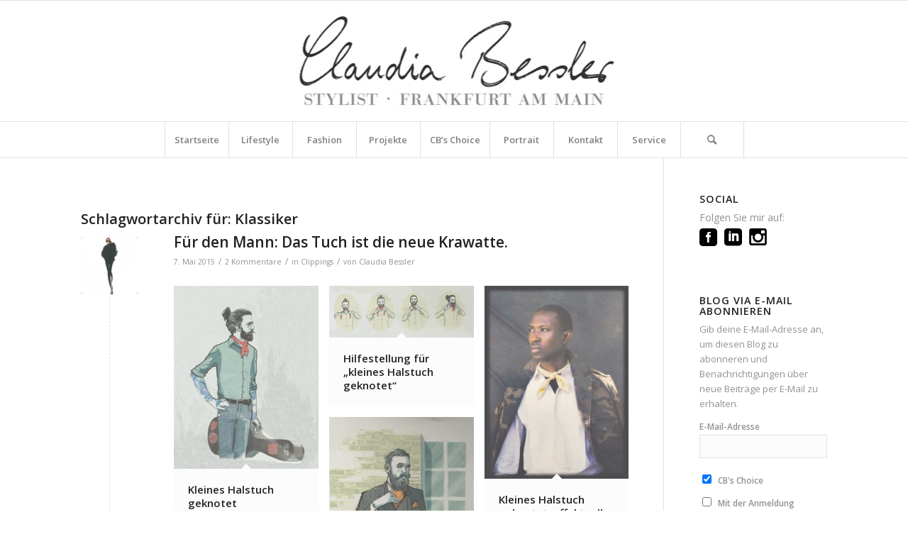

--- FILE ---
content_type: text/html; charset=UTF-8
request_url: https://claudiabessler.de/tag/klassiker/
body_size: 20452
content:
<!DOCTYPE html>
<html lang="de" class="html_stretched responsive av-preloader-disabled  html_header_top html_logo_center html_bottom_nav_header html_menu_right html_custom html_header_sticky html_header_shrinking html_mobile_menu_phone html_header_searchicon html_content_align_center html_header_unstick_top_disabled html_header_stretch_disabled html_av-submenu-hidden html_av-submenu-display-click html_av-overlay-side html_av-overlay-side-classic html_9 html_av-submenu-noclone html_entry_id_1819 av-cookies-no-cookie-consent av-no-preview av-default-lightbox html_text_menu_active av-mobile-menu-switch-default">
<head>
<meta charset="UTF-8" />


<!-- mobile setting -->
<meta name="viewport" content="width=device-width, initial-scale=1">

<!-- Scripts/CSS and wp_head hook -->
<meta name='robots' content='index, follow, max-image-preview:large, max-snippet:-1, max-video-preview:-1' />

	<!-- This site is optimized with the Yoast SEO plugin v26.7 - https://yoast.com/wordpress/plugins/seo/ -->
	<title>Klassiker Archive - Claudia Bessler – Stylist, Frankfurt am Main</title>
	<link rel="canonical" href="https://claudiabessler.de/tag/klassiker/" />
	<meta property="og:locale" content="de_DE" />
	<meta property="og:type" content="article" />
	<meta property="og:title" content="Klassiker Archive - Claudia Bessler – Stylist, Frankfurt am Main" />
	<meta property="og:url" content="https://claudiabessler.de/tag/klassiker/" />
	<meta property="og:site_name" content="Claudia Bessler – Stylist, Frankfurt am Main" />
	<meta name="twitter:card" content="summary_large_image" />
	<script type="application/ld+json" class="yoast-schema-graph">{"@context":"https://schema.org","@graph":[{"@type":"CollectionPage","@id":"https://claudiabessler.de/tag/klassiker/","url":"https://claudiabessler.de/tag/klassiker/","name":"Klassiker Archive - Claudia Bessler – Stylist, Frankfurt am Main","isPartOf":{"@id":"https://claudiabessler.de/#website"},"primaryImageOfPage":{"@id":"https://claudiabessler.de/tag/klassiker/#primaryimage"},"image":{"@id":"https://claudiabessler.de/tag/klassiker/#primaryimage"},"thumbnailUrl":"https://claudiabessler.de/wp-content/uploads/2015/02/CB_Illu_Figur_quadratisch.jpeg","breadcrumb":{"@id":"https://claudiabessler.de/tag/klassiker/#breadcrumb"},"inLanguage":"de"},{"@type":"ImageObject","inLanguage":"de","@id":"https://claudiabessler.de/tag/klassiker/#primaryimage","url":"https://claudiabessler.de/wp-content/uploads/2015/02/CB_Illu_Figur_quadratisch.jpeg","contentUrl":"https://claudiabessler.de/wp-content/uploads/2015/02/CB_Illu_Figur_quadratisch.jpeg","width":240,"height":240,"caption":"Claudia Bessler Stylist Frankfurt am Main, Personal Shopper"},{"@type":"BreadcrumbList","@id":"https://claudiabessler.de/tag/klassiker/#breadcrumb","itemListElement":[{"@type":"ListItem","position":1,"name":"Startseite","item":"https://claudiabessler.de/"},{"@type":"ListItem","position":2,"name":"Klassiker"}]},{"@type":"WebSite","@id":"https://claudiabessler.de/#website","url":"https://claudiabessler.de/","name":"Claudia Bessler – Stylist, Frankfurt am Main","description":"Mehr Stil, mehr Eleganz, mehr Klasse: Claudia Bessler betreut mit langjähriger Erfahrung Kunden für ein professionell optimiertes Erscheinungsbild","publisher":{"@id":"https://claudiabessler.de/#/schema/person/0310f2694763c2a5936e893c29337d93"},"potentialAction":[{"@type":"SearchAction","target":{"@type":"EntryPoint","urlTemplate":"https://claudiabessler.de/?s={search_term_string}"},"query-input":{"@type":"PropertyValueSpecification","valueRequired":true,"valueName":"search_term_string"}}],"inLanguage":"de"},{"@type":["Person","Organization"],"@id":"https://claudiabessler.de/#/schema/person/0310f2694763c2a5936e893c29337d93","name":"Claudia Bessler","image":{"@type":"ImageObject","inLanguage":"de","@id":"https://claudiabessler.de/#/schema/person/image/","url":"https://claudiabessler.de/wp-content/uploads/2015/02/CB-Portrait_final_hoch.jpg","contentUrl":"https://claudiabessler.de/wp-content/uploads/2015/02/CB-Portrait_final_hoch.jpg","width":2480,"height":3861,"caption":"Claudia Bessler"},"logo":{"@id":"https://claudiabessler.de/#/schema/person/image/"},"description":"Mehr Stil, mehr Eleganz, mehr Klasse: Claudia Bessler betreut mit langjähriger Erfahrung Kunden für ein professionell optimiertes Erscheinungsbild.","sameAs":["http://www.claudiabessler.de"]}]}</script>
	<!-- / Yoast SEO plugin. -->


<link rel="alternate" type="application/rss+xml" title="Claudia Bessler – Stylist, Frankfurt am Main &raquo; Feed" href="https://claudiabessler.de/feed/" />
<link rel="alternate" type="application/rss+xml" title="Claudia Bessler – Stylist, Frankfurt am Main &raquo; Kommentar-Feed" href="https://claudiabessler.de/comments/feed/" />
<link rel="alternate" type="application/rss+xml" title="Claudia Bessler – Stylist, Frankfurt am Main &raquo; Schlagwort-Feed zu Klassiker" href="https://claudiabessler.de/tag/klassiker/feed/" />

<!-- google webfont font replacement -->

			<script type='text/javascript'>

				(function() {

					/*	check if webfonts are disabled by user setting via cookie - or user must opt in.	*/
					var html = document.getElementsByTagName('html')[0];
					var cookie_check = html.className.indexOf('av-cookies-needs-opt-in') >= 0 || html.className.indexOf('av-cookies-can-opt-out') >= 0;
					var allow_continue = true;
					var silent_accept_cookie = html.className.indexOf('av-cookies-user-silent-accept') >= 0;

					if( cookie_check && ! silent_accept_cookie )
					{
						if( ! document.cookie.match(/aviaCookieConsent/) || html.className.indexOf('av-cookies-session-refused') >= 0 )
						{
							allow_continue = false;
						}
						else
						{
							if( ! document.cookie.match(/aviaPrivacyRefuseCookiesHideBar/) )
							{
								allow_continue = false;
							}
							else if( ! document.cookie.match(/aviaPrivacyEssentialCookiesEnabled/) )
							{
								allow_continue = false;
							}
							else if( document.cookie.match(/aviaPrivacyGoogleWebfontsDisabled/) )
							{
								allow_continue = false;
							}
						}
					}

					if( allow_continue )
					{
						var f = document.createElement('link');

						f.type 	= 'text/css';
						f.rel 	= 'stylesheet';
						f.href 	= '//fonts.googleapis.com/css?family=Open+Sans:400,600&display=auto';
						f.id 	= 'avia-google-webfont';

						document.getElementsByTagName('head')[0].appendChild(f);
					}
				})();

			</script>
			<style id='wp-img-auto-sizes-contain-inline-css' type='text/css'>
img:is([sizes=auto i],[sizes^="auto," i]){contain-intrinsic-size:3000px 1500px}
/*# sourceURL=wp-img-auto-sizes-contain-inline-css */
</style>
<link rel='stylesheet' id='avia-grid-css' href='https://claudiabessler.de/wp-content/themes/enfold/css/grid.css?ver=5.2.1' type='text/css' media='all' />
<link rel='stylesheet' id='avia-base-css' href='https://claudiabessler.de/wp-content/themes/enfold/css/base.css?ver=5.2.1' type='text/css' media='all' />
<link rel='stylesheet' id='avia-layout-css' href='https://claudiabessler.de/wp-content/themes/enfold/css/layout.css?ver=5.2.1' type='text/css' media='all' />
<link rel='stylesheet' id='avia-module-audioplayer-css' href='https://claudiabessler.de/wp-content/themes/enfold/config-templatebuilder/avia-shortcodes/audio-player/audio-player.css?ver=5.2.1' type='text/css' media='all' />
<link rel='stylesheet' id='avia-module-blog-css' href='https://claudiabessler.de/wp-content/themes/enfold/config-templatebuilder/avia-shortcodes/blog/blog.css?ver=5.2.1' type='text/css' media='all' />
<link rel='stylesheet' id='avia-module-postslider-css' href='https://claudiabessler.de/wp-content/themes/enfold/config-templatebuilder/avia-shortcodes/postslider/postslider.css?ver=5.2.1' type='text/css' media='all' />
<link rel='stylesheet' id='avia-module-button-css' href='https://claudiabessler.de/wp-content/themes/enfold/config-templatebuilder/avia-shortcodes/buttons/buttons.css?ver=5.2.1' type='text/css' media='all' />
<link rel='stylesheet' id='avia-module-buttonrow-css' href='https://claudiabessler.de/wp-content/themes/enfold/config-templatebuilder/avia-shortcodes/buttonrow/buttonrow.css?ver=5.2.1' type='text/css' media='all' />
<link rel='stylesheet' id='avia-module-button-fullwidth-css' href='https://claudiabessler.de/wp-content/themes/enfold/config-templatebuilder/avia-shortcodes/buttons_fullwidth/buttons_fullwidth.css?ver=5.2.1' type='text/css' media='all' />
<link rel='stylesheet' id='avia-module-catalogue-css' href='https://claudiabessler.de/wp-content/themes/enfold/config-templatebuilder/avia-shortcodes/catalogue/catalogue.css?ver=5.2.1' type='text/css' media='all' />
<link rel='stylesheet' id='avia-module-comments-css' href='https://claudiabessler.de/wp-content/themes/enfold/config-templatebuilder/avia-shortcodes/comments/comments.css?ver=5.2.1' type='text/css' media='all' />
<link rel='stylesheet' id='avia-module-contact-css' href='https://claudiabessler.de/wp-content/themes/enfold/config-templatebuilder/avia-shortcodes/contact/contact.css?ver=5.2.1' type='text/css' media='all' />
<link rel='stylesheet' id='avia-module-slideshow-css' href='https://claudiabessler.de/wp-content/themes/enfold/config-templatebuilder/avia-shortcodes/slideshow/slideshow.css?ver=5.2.1' type='text/css' media='all' />
<link rel='stylesheet' id='avia-module-slideshow-contentpartner-css' href='https://claudiabessler.de/wp-content/themes/enfold/config-templatebuilder/avia-shortcodes/contentslider/contentslider.css?ver=5.2.1' type='text/css' media='all' />
<link rel='stylesheet' id='avia-module-countdown-css' href='https://claudiabessler.de/wp-content/themes/enfold/config-templatebuilder/avia-shortcodes/countdown/countdown.css?ver=5.2.1' type='text/css' media='all' />
<link rel='stylesheet' id='avia-module-gallery-css' href='https://claudiabessler.de/wp-content/themes/enfold/config-templatebuilder/avia-shortcodes/gallery/gallery.css?ver=5.2.1' type='text/css' media='all' />
<link rel='stylesheet' id='avia-module-gallery-hor-css' href='https://claudiabessler.de/wp-content/themes/enfold/config-templatebuilder/avia-shortcodes/gallery_horizontal/gallery_horizontal.css?ver=5.2.1' type='text/css' media='all' />
<link rel='stylesheet' id='avia-module-maps-css' href='https://claudiabessler.de/wp-content/themes/enfold/config-templatebuilder/avia-shortcodes/google_maps/google_maps.css?ver=5.2.1' type='text/css' media='all' />
<link rel='stylesheet' id='avia-module-gridrow-css' href='https://claudiabessler.de/wp-content/themes/enfold/config-templatebuilder/avia-shortcodes/grid_row/grid_row.css?ver=5.2.1' type='text/css' media='all' />
<link rel='stylesheet' id='avia-module-heading-css' href='https://claudiabessler.de/wp-content/themes/enfold/config-templatebuilder/avia-shortcodes/heading/heading.css?ver=5.2.1' type='text/css' media='all' />
<link rel='stylesheet' id='avia-module-rotator-css' href='https://claudiabessler.de/wp-content/themes/enfold/config-templatebuilder/avia-shortcodes/headline_rotator/headline_rotator.css?ver=5.2.1' type='text/css' media='all' />
<link rel='stylesheet' id='avia-module-hr-css' href='https://claudiabessler.de/wp-content/themes/enfold/config-templatebuilder/avia-shortcodes/hr/hr.css?ver=5.2.1' type='text/css' media='all' />
<link rel='stylesheet' id='avia-module-icon-css' href='https://claudiabessler.de/wp-content/themes/enfold/config-templatebuilder/avia-shortcodes/icon/icon.css?ver=5.2.1' type='text/css' media='all' />
<link rel='stylesheet' id='avia-module-icon-circles-css' href='https://claudiabessler.de/wp-content/themes/enfold/config-templatebuilder/avia-shortcodes/icon_circles/icon_circles.css?ver=5.2.1' type='text/css' media='all' />
<link rel='stylesheet' id='avia-module-iconbox-css' href='https://claudiabessler.de/wp-content/themes/enfold/config-templatebuilder/avia-shortcodes/iconbox/iconbox.css?ver=5.2.1' type='text/css' media='all' />
<link rel='stylesheet' id='avia-module-icongrid-css' href='https://claudiabessler.de/wp-content/themes/enfold/config-templatebuilder/avia-shortcodes/icongrid/icongrid.css?ver=5.2.1' type='text/css' media='all' />
<link rel='stylesheet' id='avia-module-iconlist-css' href='https://claudiabessler.de/wp-content/themes/enfold/config-templatebuilder/avia-shortcodes/iconlist/iconlist.css?ver=5.2.1' type='text/css' media='all' />
<link rel='stylesheet' id='avia-module-image-css' href='https://claudiabessler.de/wp-content/themes/enfold/config-templatebuilder/avia-shortcodes/image/image.css?ver=5.2.1' type='text/css' media='all' />
<link rel='stylesheet' id='avia-module-hotspot-css' href='https://claudiabessler.de/wp-content/themes/enfold/config-templatebuilder/avia-shortcodes/image_hotspots/image_hotspots.css?ver=5.2.1' type='text/css' media='all' />
<link rel='stylesheet' id='avia-module-magazine-css' href='https://claudiabessler.de/wp-content/themes/enfold/config-templatebuilder/avia-shortcodes/magazine/magazine.css?ver=5.2.1' type='text/css' media='all' />
<link rel='stylesheet' id='avia-module-masonry-css' href='https://claudiabessler.de/wp-content/themes/enfold/config-templatebuilder/avia-shortcodes/masonry_entries/masonry_entries.css?ver=5.2.1' type='text/css' media='all' />
<link rel='stylesheet' id='avia-siteloader-css' href='https://claudiabessler.de/wp-content/themes/enfold/css/avia-snippet-site-preloader.css?ver=5.2.1' type='text/css' media='all' />
<link rel='stylesheet' id='avia-module-menu-css' href='https://claudiabessler.de/wp-content/themes/enfold/config-templatebuilder/avia-shortcodes/menu/menu.css?ver=5.2.1' type='text/css' media='all' />
<link rel='stylesheet' id='avia-module-notification-css' href='https://claudiabessler.de/wp-content/themes/enfold/config-templatebuilder/avia-shortcodes/notification/notification.css?ver=5.2.1' type='text/css' media='all' />
<link rel='stylesheet' id='avia-module-numbers-css' href='https://claudiabessler.de/wp-content/themes/enfold/config-templatebuilder/avia-shortcodes/numbers/numbers.css?ver=5.2.1' type='text/css' media='all' />
<link rel='stylesheet' id='avia-module-portfolio-css' href='https://claudiabessler.de/wp-content/themes/enfold/config-templatebuilder/avia-shortcodes/portfolio/portfolio.css?ver=5.2.1' type='text/css' media='all' />
<link rel='stylesheet' id='avia-module-post-metadata-css' href='https://claudiabessler.de/wp-content/themes/enfold/config-templatebuilder/avia-shortcodes/post_metadata/post_metadata.css?ver=5.2.1' type='text/css' media='all' />
<link rel='stylesheet' id='avia-module-progress-bar-css' href='https://claudiabessler.de/wp-content/themes/enfold/config-templatebuilder/avia-shortcodes/progressbar/progressbar.css?ver=5.2.1' type='text/css' media='all' />
<link rel='stylesheet' id='avia-module-promobox-css' href='https://claudiabessler.de/wp-content/themes/enfold/config-templatebuilder/avia-shortcodes/promobox/promobox.css?ver=5.2.1' type='text/css' media='all' />
<link rel='stylesheet' id='avia-sc-search-css' href='https://claudiabessler.de/wp-content/themes/enfold/config-templatebuilder/avia-shortcodes/search/search.css?ver=5.2.1' type='text/css' media='all' />
<link rel='stylesheet' id='avia-module-slideshow-accordion-css' href='https://claudiabessler.de/wp-content/themes/enfold/config-templatebuilder/avia-shortcodes/slideshow_accordion/slideshow_accordion.css?ver=5.2.1' type='text/css' media='all' />
<link rel='stylesheet' id='avia-module-slideshow-feature-image-css' href='https://claudiabessler.de/wp-content/themes/enfold/config-templatebuilder/avia-shortcodes/slideshow_feature_image/slideshow_feature_image.css?ver=5.2.1' type='text/css' media='all' />
<link rel='stylesheet' id='avia-module-slideshow-fullsize-css' href='https://claudiabessler.de/wp-content/themes/enfold/config-templatebuilder/avia-shortcodes/slideshow_fullsize/slideshow_fullsize.css?ver=5.2.1' type='text/css' media='all' />
<link rel='stylesheet' id='avia-module-slideshow-fullscreen-css' href='https://claudiabessler.de/wp-content/themes/enfold/config-templatebuilder/avia-shortcodes/slideshow_fullscreen/slideshow_fullscreen.css?ver=5.2.1' type='text/css' media='all' />
<link rel='stylesheet' id='avia-module-slideshow-ls-css' href='https://claudiabessler.de/wp-content/themes/enfold/config-templatebuilder/avia-shortcodes/slideshow_layerslider/slideshow_layerslider.css?ver=5.2.1' type='text/css' media='all' />
<link rel='stylesheet' id='avia-module-social-css' href='https://claudiabessler.de/wp-content/themes/enfold/config-templatebuilder/avia-shortcodes/social_share/social_share.css?ver=5.2.1' type='text/css' media='all' />
<link rel='stylesheet' id='avia-module-tabsection-css' href='https://claudiabessler.de/wp-content/themes/enfold/config-templatebuilder/avia-shortcodes/tab_section/tab_section.css?ver=5.2.1' type='text/css' media='all' />
<link rel='stylesheet' id='avia-module-table-css' href='https://claudiabessler.de/wp-content/themes/enfold/config-templatebuilder/avia-shortcodes/table/table.css?ver=5.2.1' type='text/css' media='all' />
<link rel='stylesheet' id='avia-module-tabs-css' href='https://claudiabessler.de/wp-content/themes/enfold/config-templatebuilder/avia-shortcodes/tabs/tabs.css?ver=5.2.1' type='text/css' media='all' />
<link rel='stylesheet' id='avia-module-team-css' href='https://claudiabessler.de/wp-content/themes/enfold/config-templatebuilder/avia-shortcodes/team/team.css?ver=5.2.1' type='text/css' media='all' />
<link rel='stylesheet' id='avia-module-testimonials-css' href='https://claudiabessler.de/wp-content/themes/enfold/config-templatebuilder/avia-shortcodes/testimonials/testimonials.css?ver=5.2.1' type='text/css' media='all' />
<link rel='stylesheet' id='avia-module-timeline-css' href='https://claudiabessler.de/wp-content/themes/enfold/config-templatebuilder/avia-shortcodes/timeline/timeline.css?ver=5.2.1' type='text/css' media='all' />
<link rel='stylesheet' id='avia-module-toggles-css' href='https://claudiabessler.de/wp-content/themes/enfold/config-templatebuilder/avia-shortcodes/toggles/toggles.css?ver=5.2.1' type='text/css' media='all' />
<link rel='stylesheet' id='avia-module-video-css' href='https://claudiabessler.de/wp-content/themes/enfold/config-templatebuilder/avia-shortcodes/video/video.css?ver=5.2.1' type='text/css' media='all' />
<style id='wp-emoji-styles-inline-css' type='text/css'>

	img.wp-smiley, img.emoji {
		display: inline !important;
		border: none !important;
		box-shadow: none !important;
		height: 1em !important;
		width: 1em !important;
		margin: 0 0.07em !important;
		vertical-align: -0.1em !important;
		background: none !important;
		padding: 0 !important;
	}
/*# sourceURL=wp-emoji-styles-inline-css */
</style>
<style id='wp-block-library-inline-css' type='text/css'>
:root{--wp-block-synced-color:#7a00df;--wp-block-synced-color--rgb:122,0,223;--wp-bound-block-color:var(--wp-block-synced-color);--wp-editor-canvas-background:#ddd;--wp-admin-theme-color:#007cba;--wp-admin-theme-color--rgb:0,124,186;--wp-admin-theme-color-darker-10:#006ba1;--wp-admin-theme-color-darker-10--rgb:0,107,160.5;--wp-admin-theme-color-darker-20:#005a87;--wp-admin-theme-color-darker-20--rgb:0,90,135;--wp-admin-border-width-focus:2px}@media (min-resolution:192dpi){:root{--wp-admin-border-width-focus:1.5px}}.wp-element-button{cursor:pointer}:root .has-very-light-gray-background-color{background-color:#eee}:root .has-very-dark-gray-background-color{background-color:#313131}:root .has-very-light-gray-color{color:#eee}:root .has-very-dark-gray-color{color:#313131}:root .has-vivid-green-cyan-to-vivid-cyan-blue-gradient-background{background:linear-gradient(135deg,#00d084,#0693e3)}:root .has-purple-crush-gradient-background{background:linear-gradient(135deg,#34e2e4,#4721fb 50%,#ab1dfe)}:root .has-hazy-dawn-gradient-background{background:linear-gradient(135deg,#faaca8,#dad0ec)}:root .has-subdued-olive-gradient-background{background:linear-gradient(135deg,#fafae1,#67a671)}:root .has-atomic-cream-gradient-background{background:linear-gradient(135deg,#fdd79a,#004a59)}:root .has-nightshade-gradient-background{background:linear-gradient(135deg,#330968,#31cdcf)}:root .has-midnight-gradient-background{background:linear-gradient(135deg,#020381,#2874fc)}:root{--wp--preset--font-size--normal:16px;--wp--preset--font-size--huge:42px}.has-regular-font-size{font-size:1em}.has-larger-font-size{font-size:2.625em}.has-normal-font-size{font-size:var(--wp--preset--font-size--normal)}.has-huge-font-size{font-size:var(--wp--preset--font-size--huge)}.has-text-align-center{text-align:center}.has-text-align-left{text-align:left}.has-text-align-right{text-align:right}.has-fit-text{white-space:nowrap!important}#end-resizable-editor-section{display:none}.aligncenter{clear:both}.items-justified-left{justify-content:flex-start}.items-justified-center{justify-content:center}.items-justified-right{justify-content:flex-end}.items-justified-space-between{justify-content:space-between}.screen-reader-text{border:0;clip-path:inset(50%);height:1px;margin:-1px;overflow:hidden;padding:0;position:absolute;width:1px;word-wrap:normal!important}.screen-reader-text:focus{background-color:#ddd;clip-path:none;color:#444;display:block;font-size:1em;height:auto;left:5px;line-height:normal;padding:15px 23px 14px;text-decoration:none;top:5px;width:auto;z-index:100000}html :where(.has-border-color){border-style:solid}html :where([style*=border-top-color]){border-top-style:solid}html :where([style*=border-right-color]){border-right-style:solid}html :where([style*=border-bottom-color]){border-bottom-style:solid}html :where([style*=border-left-color]){border-left-style:solid}html :where([style*=border-width]){border-style:solid}html :where([style*=border-top-width]){border-top-style:solid}html :where([style*=border-right-width]){border-right-style:solid}html :where([style*=border-bottom-width]){border-bottom-style:solid}html :where([style*=border-left-width]){border-left-style:solid}html :where(img[class*=wp-image-]){height:auto;max-width:100%}:where(figure){margin:0 0 1em}html :where(.is-position-sticky){--wp-admin--admin-bar--position-offset:var(--wp-admin--admin-bar--height,0px)}@media screen and (max-width:600px){html :where(.is-position-sticky){--wp-admin--admin-bar--position-offset:0px}}

/*# sourceURL=wp-block-library-inline-css */
</style><style id='global-styles-inline-css' type='text/css'>
:root{--wp--preset--aspect-ratio--square: 1;--wp--preset--aspect-ratio--4-3: 4/3;--wp--preset--aspect-ratio--3-4: 3/4;--wp--preset--aspect-ratio--3-2: 3/2;--wp--preset--aspect-ratio--2-3: 2/3;--wp--preset--aspect-ratio--16-9: 16/9;--wp--preset--aspect-ratio--9-16: 9/16;--wp--preset--color--black: #000000;--wp--preset--color--cyan-bluish-gray: #abb8c3;--wp--preset--color--white: #ffffff;--wp--preset--color--pale-pink: #f78da7;--wp--preset--color--vivid-red: #cf2e2e;--wp--preset--color--luminous-vivid-orange: #ff6900;--wp--preset--color--luminous-vivid-amber: #fcb900;--wp--preset--color--light-green-cyan: #7bdcb5;--wp--preset--color--vivid-green-cyan: #00d084;--wp--preset--color--pale-cyan-blue: #8ed1fc;--wp--preset--color--vivid-cyan-blue: #0693e3;--wp--preset--color--vivid-purple: #9b51e0;--wp--preset--color--metallic-red: #b02b2c;--wp--preset--color--maximum-yellow-red: #edae44;--wp--preset--color--yellow-sun: #eeee22;--wp--preset--color--palm-leaf: #83a846;--wp--preset--color--aero: #7bb0e7;--wp--preset--color--old-lavender: #745f7e;--wp--preset--color--steel-teal: #5f8789;--wp--preset--color--raspberry-pink: #d65799;--wp--preset--color--medium-turquoise: #4ecac2;--wp--preset--gradient--vivid-cyan-blue-to-vivid-purple: linear-gradient(135deg,rgb(6,147,227) 0%,rgb(155,81,224) 100%);--wp--preset--gradient--light-green-cyan-to-vivid-green-cyan: linear-gradient(135deg,rgb(122,220,180) 0%,rgb(0,208,130) 100%);--wp--preset--gradient--luminous-vivid-amber-to-luminous-vivid-orange: linear-gradient(135deg,rgb(252,185,0) 0%,rgb(255,105,0) 100%);--wp--preset--gradient--luminous-vivid-orange-to-vivid-red: linear-gradient(135deg,rgb(255,105,0) 0%,rgb(207,46,46) 100%);--wp--preset--gradient--very-light-gray-to-cyan-bluish-gray: linear-gradient(135deg,rgb(238,238,238) 0%,rgb(169,184,195) 100%);--wp--preset--gradient--cool-to-warm-spectrum: linear-gradient(135deg,rgb(74,234,220) 0%,rgb(151,120,209) 20%,rgb(207,42,186) 40%,rgb(238,44,130) 60%,rgb(251,105,98) 80%,rgb(254,248,76) 100%);--wp--preset--gradient--blush-light-purple: linear-gradient(135deg,rgb(255,206,236) 0%,rgb(152,150,240) 100%);--wp--preset--gradient--blush-bordeaux: linear-gradient(135deg,rgb(254,205,165) 0%,rgb(254,45,45) 50%,rgb(107,0,62) 100%);--wp--preset--gradient--luminous-dusk: linear-gradient(135deg,rgb(255,203,112) 0%,rgb(199,81,192) 50%,rgb(65,88,208) 100%);--wp--preset--gradient--pale-ocean: linear-gradient(135deg,rgb(255,245,203) 0%,rgb(182,227,212) 50%,rgb(51,167,181) 100%);--wp--preset--gradient--electric-grass: linear-gradient(135deg,rgb(202,248,128) 0%,rgb(113,206,126) 100%);--wp--preset--gradient--midnight: linear-gradient(135deg,rgb(2,3,129) 0%,rgb(40,116,252) 100%);--wp--preset--font-size--small: 1rem;--wp--preset--font-size--medium: 1.125rem;--wp--preset--font-size--large: 1.75rem;--wp--preset--font-size--x-large: clamp(1.75rem, 3vw, 2.25rem);--wp--preset--spacing--20: 0.44rem;--wp--preset--spacing--30: 0.67rem;--wp--preset--spacing--40: 1rem;--wp--preset--spacing--50: 1.5rem;--wp--preset--spacing--60: 2.25rem;--wp--preset--spacing--70: 3.38rem;--wp--preset--spacing--80: 5.06rem;--wp--preset--shadow--natural: 6px 6px 9px rgba(0, 0, 0, 0.2);--wp--preset--shadow--deep: 12px 12px 50px rgba(0, 0, 0, 0.4);--wp--preset--shadow--sharp: 6px 6px 0px rgba(0, 0, 0, 0.2);--wp--preset--shadow--outlined: 6px 6px 0px -3px rgb(255, 255, 255), 6px 6px rgb(0, 0, 0);--wp--preset--shadow--crisp: 6px 6px 0px rgb(0, 0, 0);}:root { --wp--style--global--content-size: 800px;--wp--style--global--wide-size: 1130px; }:where(body) { margin: 0; }.wp-site-blocks > .alignleft { float: left; margin-right: 2em; }.wp-site-blocks > .alignright { float: right; margin-left: 2em; }.wp-site-blocks > .aligncenter { justify-content: center; margin-left: auto; margin-right: auto; }:where(.is-layout-flex){gap: 0.5em;}:where(.is-layout-grid){gap: 0.5em;}.is-layout-flow > .alignleft{float: left;margin-inline-start: 0;margin-inline-end: 2em;}.is-layout-flow > .alignright{float: right;margin-inline-start: 2em;margin-inline-end: 0;}.is-layout-flow > .aligncenter{margin-left: auto !important;margin-right: auto !important;}.is-layout-constrained > .alignleft{float: left;margin-inline-start: 0;margin-inline-end: 2em;}.is-layout-constrained > .alignright{float: right;margin-inline-start: 2em;margin-inline-end: 0;}.is-layout-constrained > .aligncenter{margin-left: auto !important;margin-right: auto !important;}.is-layout-constrained > :where(:not(.alignleft):not(.alignright):not(.alignfull)){max-width: var(--wp--style--global--content-size);margin-left: auto !important;margin-right: auto !important;}.is-layout-constrained > .alignwide{max-width: var(--wp--style--global--wide-size);}body .is-layout-flex{display: flex;}.is-layout-flex{flex-wrap: wrap;align-items: center;}.is-layout-flex > :is(*, div){margin: 0;}body .is-layout-grid{display: grid;}.is-layout-grid > :is(*, div){margin: 0;}body{padding-top: 0px;padding-right: 0px;padding-bottom: 0px;padding-left: 0px;}a:where(:not(.wp-element-button)){text-decoration: underline;}:root :where(.wp-element-button, .wp-block-button__link){background-color: #32373c;border-width: 0;color: #fff;font-family: inherit;font-size: inherit;font-style: inherit;font-weight: inherit;letter-spacing: inherit;line-height: inherit;padding-top: calc(0.667em + 2px);padding-right: calc(1.333em + 2px);padding-bottom: calc(0.667em + 2px);padding-left: calc(1.333em + 2px);text-decoration: none;text-transform: inherit;}.has-black-color{color: var(--wp--preset--color--black) !important;}.has-cyan-bluish-gray-color{color: var(--wp--preset--color--cyan-bluish-gray) !important;}.has-white-color{color: var(--wp--preset--color--white) !important;}.has-pale-pink-color{color: var(--wp--preset--color--pale-pink) !important;}.has-vivid-red-color{color: var(--wp--preset--color--vivid-red) !important;}.has-luminous-vivid-orange-color{color: var(--wp--preset--color--luminous-vivid-orange) !important;}.has-luminous-vivid-amber-color{color: var(--wp--preset--color--luminous-vivid-amber) !important;}.has-light-green-cyan-color{color: var(--wp--preset--color--light-green-cyan) !important;}.has-vivid-green-cyan-color{color: var(--wp--preset--color--vivid-green-cyan) !important;}.has-pale-cyan-blue-color{color: var(--wp--preset--color--pale-cyan-blue) !important;}.has-vivid-cyan-blue-color{color: var(--wp--preset--color--vivid-cyan-blue) !important;}.has-vivid-purple-color{color: var(--wp--preset--color--vivid-purple) !important;}.has-metallic-red-color{color: var(--wp--preset--color--metallic-red) !important;}.has-maximum-yellow-red-color{color: var(--wp--preset--color--maximum-yellow-red) !important;}.has-yellow-sun-color{color: var(--wp--preset--color--yellow-sun) !important;}.has-palm-leaf-color{color: var(--wp--preset--color--palm-leaf) !important;}.has-aero-color{color: var(--wp--preset--color--aero) !important;}.has-old-lavender-color{color: var(--wp--preset--color--old-lavender) !important;}.has-steel-teal-color{color: var(--wp--preset--color--steel-teal) !important;}.has-raspberry-pink-color{color: var(--wp--preset--color--raspberry-pink) !important;}.has-medium-turquoise-color{color: var(--wp--preset--color--medium-turquoise) !important;}.has-black-background-color{background-color: var(--wp--preset--color--black) !important;}.has-cyan-bluish-gray-background-color{background-color: var(--wp--preset--color--cyan-bluish-gray) !important;}.has-white-background-color{background-color: var(--wp--preset--color--white) !important;}.has-pale-pink-background-color{background-color: var(--wp--preset--color--pale-pink) !important;}.has-vivid-red-background-color{background-color: var(--wp--preset--color--vivid-red) !important;}.has-luminous-vivid-orange-background-color{background-color: var(--wp--preset--color--luminous-vivid-orange) !important;}.has-luminous-vivid-amber-background-color{background-color: var(--wp--preset--color--luminous-vivid-amber) !important;}.has-light-green-cyan-background-color{background-color: var(--wp--preset--color--light-green-cyan) !important;}.has-vivid-green-cyan-background-color{background-color: var(--wp--preset--color--vivid-green-cyan) !important;}.has-pale-cyan-blue-background-color{background-color: var(--wp--preset--color--pale-cyan-blue) !important;}.has-vivid-cyan-blue-background-color{background-color: var(--wp--preset--color--vivid-cyan-blue) !important;}.has-vivid-purple-background-color{background-color: var(--wp--preset--color--vivid-purple) !important;}.has-metallic-red-background-color{background-color: var(--wp--preset--color--metallic-red) !important;}.has-maximum-yellow-red-background-color{background-color: var(--wp--preset--color--maximum-yellow-red) !important;}.has-yellow-sun-background-color{background-color: var(--wp--preset--color--yellow-sun) !important;}.has-palm-leaf-background-color{background-color: var(--wp--preset--color--palm-leaf) !important;}.has-aero-background-color{background-color: var(--wp--preset--color--aero) !important;}.has-old-lavender-background-color{background-color: var(--wp--preset--color--old-lavender) !important;}.has-steel-teal-background-color{background-color: var(--wp--preset--color--steel-teal) !important;}.has-raspberry-pink-background-color{background-color: var(--wp--preset--color--raspberry-pink) !important;}.has-medium-turquoise-background-color{background-color: var(--wp--preset--color--medium-turquoise) !important;}.has-black-border-color{border-color: var(--wp--preset--color--black) !important;}.has-cyan-bluish-gray-border-color{border-color: var(--wp--preset--color--cyan-bluish-gray) !important;}.has-white-border-color{border-color: var(--wp--preset--color--white) !important;}.has-pale-pink-border-color{border-color: var(--wp--preset--color--pale-pink) !important;}.has-vivid-red-border-color{border-color: var(--wp--preset--color--vivid-red) !important;}.has-luminous-vivid-orange-border-color{border-color: var(--wp--preset--color--luminous-vivid-orange) !important;}.has-luminous-vivid-amber-border-color{border-color: var(--wp--preset--color--luminous-vivid-amber) !important;}.has-light-green-cyan-border-color{border-color: var(--wp--preset--color--light-green-cyan) !important;}.has-vivid-green-cyan-border-color{border-color: var(--wp--preset--color--vivid-green-cyan) !important;}.has-pale-cyan-blue-border-color{border-color: var(--wp--preset--color--pale-cyan-blue) !important;}.has-vivid-cyan-blue-border-color{border-color: var(--wp--preset--color--vivid-cyan-blue) !important;}.has-vivid-purple-border-color{border-color: var(--wp--preset--color--vivid-purple) !important;}.has-metallic-red-border-color{border-color: var(--wp--preset--color--metallic-red) !important;}.has-maximum-yellow-red-border-color{border-color: var(--wp--preset--color--maximum-yellow-red) !important;}.has-yellow-sun-border-color{border-color: var(--wp--preset--color--yellow-sun) !important;}.has-palm-leaf-border-color{border-color: var(--wp--preset--color--palm-leaf) !important;}.has-aero-border-color{border-color: var(--wp--preset--color--aero) !important;}.has-old-lavender-border-color{border-color: var(--wp--preset--color--old-lavender) !important;}.has-steel-teal-border-color{border-color: var(--wp--preset--color--steel-teal) !important;}.has-raspberry-pink-border-color{border-color: var(--wp--preset--color--raspberry-pink) !important;}.has-medium-turquoise-border-color{border-color: var(--wp--preset--color--medium-turquoise) !important;}.has-vivid-cyan-blue-to-vivid-purple-gradient-background{background: var(--wp--preset--gradient--vivid-cyan-blue-to-vivid-purple) !important;}.has-light-green-cyan-to-vivid-green-cyan-gradient-background{background: var(--wp--preset--gradient--light-green-cyan-to-vivid-green-cyan) !important;}.has-luminous-vivid-amber-to-luminous-vivid-orange-gradient-background{background: var(--wp--preset--gradient--luminous-vivid-amber-to-luminous-vivid-orange) !important;}.has-luminous-vivid-orange-to-vivid-red-gradient-background{background: var(--wp--preset--gradient--luminous-vivid-orange-to-vivid-red) !important;}.has-very-light-gray-to-cyan-bluish-gray-gradient-background{background: var(--wp--preset--gradient--very-light-gray-to-cyan-bluish-gray) !important;}.has-cool-to-warm-spectrum-gradient-background{background: var(--wp--preset--gradient--cool-to-warm-spectrum) !important;}.has-blush-light-purple-gradient-background{background: var(--wp--preset--gradient--blush-light-purple) !important;}.has-blush-bordeaux-gradient-background{background: var(--wp--preset--gradient--blush-bordeaux) !important;}.has-luminous-dusk-gradient-background{background: var(--wp--preset--gradient--luminous-dusk) !important;}.has-pale-ocean-gradient-background{background: var(--wp--preset--gradient--pale-ocean) !important;}.has-electric-grass-gradient-background{background: var(--wp--preset--gradient--electric-grass) !important;}.has-midnight-gradient-background{background: var(--wp--preset--gradient--midnight) !important;}.has-small-font-size{font-size: var(--wp--preset--font-size--small) !important;}.has-medium-font-size{font-size: var(--wp--preset--font-size--medium) !important;}.has-large-font-size{font-size: var(--wp--preset--font-size--large) !important;}.has-x-large-font-size{font-size: var(--wp--preset--font-size--x-large) !important;}
/*# sourceURL=global-styles-inline-css */
</style>

<link rel='stylesheet' id='sfmsb-style-css' href='https://claudiabessler.de/wp-content/plugins/simple-follow-me-social-buttons-widget/assets/css/style.css?ver=3.3.3' type='text/css' media='all' />
<link rel='stylesheet' id='sfmsb-icons-css' href='https://claudiabessler.de/wp-content/plugins/simple-follow-me-social-buttons-widget/assets/css/icons.css?ver=3.3.3' type='text/css' media='all' />
<link rel='stylesheet' id='avia-scs-css' href='https://claudiabessler.de/wp-content/themes/enfold/css/shortcodes.css?ver=5.2.1' type='text/css' media='all' />
<link rel='stylesheet' id='avia-popup-css-css' href='https://claudiabessler.de/wp-content/themes/enfold/js/aviapopup/magnific-popup.css?ver=5.2.1' type='text/css' media='screen' />
<link rel='stylesheet' id='avia-lightbox-css' href='https://claudiabessler.de/wp-content/themes/enfold/css/avia-snippet-lightbox.css?ver=5.2.1' type='text/css' media='screen' />
<link rel='stylesheet' id='avia-widget-css-css' href='https://claudiabessler.de/wp-content/themes/enfold/css/avia-snippet-widget.css?ver=5.2.1' type='text/css' media='screen' />
<link rel='stylesheet' id='avia-dynamic-css' href='https://claudiabessler.de/wp-content/uploads/dynamic_avia/enfold_child.css?ver=66910115e54bd' type='text/css' media='all' />
<link rel='stylesheet' id='avia-custom-css' href='https://claudiabessler.de/wp-content/themes/enfold/css/custom.css?ver=5.2.1' type='text/css' media='all' />
<link rel='stylesheet' id='avia-style-css' href='https://claudiabessler.de/wp-content/themes/enfold-child/style.css?ver=5.2.1' type='text/css' media='all' />
<link rel='stylesheet' id='newsletter-css' href='https://claudiabessler.de/wp-content/plugins/newsletter/style.css?ver=9.1.0' type='text/css' media='all' />
<script type="text/javascript" src="https://claudiabessler.de/wp-includes/js/jquery/jquery.min.js?ver=3.7.1" id="jquery-core-js"></script>
<script type="text/javascript" src="https://claudiabessler.de/wp-includes/js/jquery/jquery-migrate.min.js?ver=3.4.1" id="jquery-migrate-js"></script>
<script type="text/javascript" src="https://claudiabessler.de/wp-content/plugins/simple-follow-me-social-buttons-widget/assets/js/front-widget.js?ver=3.3.3" id="sfmsb-script-js"></script>
<script type="text/javascript" src="https://claudiabessler.de/wp-content/themes/enfold/js/avia-compat.js?ver=5.2.1" id="avia-compat-js"></script>
<link rel="https://api.w.org/" href="https://claudiabessler.de/wp-json/" /><link rel="alternate" title="JSON" type="application/json" href="https://claudiabessler.de/wp-json/wp/v2/tags/290" /><link rel="EditURI" type="application/rsd+xml" title="RSD" href="https://claudiabessler.de/xmlrpc.php?rsd" />
<meta name="generator" content="WordPress 6.9" />
<link type="text/css" rel="stylesheet" href="https://claudiabessler.de/wp-content/plugins/category-specific-rss-feed-menu/wp_cat_rss_style.css" />
<link rel="profile" href="http://gmpg.org/xfn/11" />
<link rel="alternate" type="application/rss+xml" title="Claudia Bessler – Stylist, Frankfurt am Main RSS2 Feed" href="https://claudiabessler.de/feed/" />
<link rel="pingback" href="https://claudiabessler.de/xmlrpc.php" />

<style type='text/css' media='screen'>
 #top #header_main > .container, #top #header_main > .container .main_menu  .av-main-nav > li > a, #top #header_main #menu-item-shop .cart_dropdown_link{ height:170px; line-height: 170px; }
 .html_top_nav_header .av-logo-container{ height:170px;  }
 .html_header_top.html_header_sticky #top #wrap_all #main{ padding-top:222px; } 
</style>
<!--[if lt IE 9]><script src="https://claudiabessler.de/wp-content/themes/enfold/js/html5shiv.js"></script><![endif]-->
<link rel="icon" href="https://claudiabessler.de/wp-content/uploads/2015/02/cropped-CB_1-300x300.jpg" type="image/x-icon">
<link rel="icon" href="https://claudiabessler.de/wp-content/uploads/2015/02/cropped-CB_1-32x32.jpg" sizes="32x32" />
<link rel="icon" href="https://claudiabessler.de/wp-content/uploads/2015/02/cropped-CB_1-192x192.jpg" sizes="192x192" />
<link rel="apple-touch-icon" href="https://claudiabessler.de/wp-content/uploads/2015/02/cropped-CB_1-180x180.jpg" />
<meta name="msapplication-TileImage" content="https://claudiabessler.de/wp-content/uploads/2015/02/cropped-CB_1-270x270.jpg" />
		<style type="text/css" id="wp-custom-css">
			.post-entry-128 p { font-size: 15px; line-height: 24px; }

.post-entry-128 .flex_column, .post-entry-128 .av_textblock_section  { max-width: 980px; margin-left: auto; margin-right: auto; float: none;  }

#footer .first { display: none; }

span.avia-menu-subtext { display: none; }

.socket_color a { color: #333; }		</style>
		<style type='text/css'>
@font-face {font-family: 'entypo-fontello'; font-weight: normal; font-style: normal; font-display: auto;
src: url('https://claudiabessler.de/wp-content/themes/enfold/config-templatebuilder/avia-template-builder/assets/fonts/entypo-fontello.woff2') format('woff2'),
url('https://claudiabessler.de/wp-content/themes/enfold/config-templatebuilder/avia-template-builder/assets/fonts/entypo-fontello.woff') format('woff'),
url('https://claudiabessler.de/wp-content/themes/enfold/config-templatebuilder/avia-template-builder/assets/fonts/entypo-fontello.ttf') format('truetype'),
url('https://claudiabessler.de/wp-content/themes/enfold/config-templatebuilder/avia-template-builder/assets/fonts/entypo-fontello.svg#entypo-fontello') format('svg'),
url('https://claudiabessler.de/wp-content/themes/enfold/config-templatebuilder/avia-template-builder/assets/fonts/entypo-fontello.eot'),
url('https://claudiabessler.de/wp-content/themes/enfold/config-templatebuilder/avia-template-builder/assets/fonts/entypo-fontello.eot?#iefix') format('embedded-opentype');
} #top .avia-font-entypo-fontello, body .avia-font-entypo-fontello, html body [data-av_iconfont='entypo-fontello']:before{ font-family: 'entypo-fontello'; }
</style>

<!--
Debugging Info for Theme support: 

Theme: Enfold
Version: 5.2.1
Installed: enfold
AviaFramework Version: 5.2
AviaBuilder Version: 5.2
aviaElementManager Version: 1.0.1
- - - - - - - - - - -
ChildTheme: Enfold Child
ChildTheme Version: 1.0
ChildTheme Installed: enfold

- - - - - - - - - - -
ML:256-PU:86-PLA:12
WP:6.9
Compress: CSS:disabled - JS:disabled
Updates: enabled - deprecated Envato API - register Envato Token
PLAu:11
-->
</head>

<body id="top" class="archive tag tag-klassiker tag-290 wp-theme-enfold wp-child-theme-enfold-child stretched rtl_columns av-curtain-numeric open_sans  avia-responsive-images-support" itemscope="itemscope" itemtype="https://schema.org/WebPage" >

	
	<div id='wrap_all'>

	
<header id='header' class='all_colors header_color light_bg_color  av_header_top av_logo_center av_bottom_nav_header av_menu_right av_custom av_header_sticky av_header_shrinking av_header_stretch_disabled av_mobile_menu_phone av_header_searchicon av_header_unstick_top_disabled av_seperator_big_border'  role="banner" itemscope="itemscope" itemtype="https://schema.org/WPHeader" >

		<div  id='header_main' class='container_wrap container_wrap_logo'>

        <div class='container av-logo-container'><div class='inner-container'><span class='logo avia-standard-logo'><a href='https://claudiabessler.de/' class=''><img src="https://claudiabessler.de/wp-content/uploads/2015/02/BesslerLOGO_2.jpeg" srcset="https://claudiabessler.de/wp-content/uploads/2015/02/BesslerLOGO_2.jpeg 461w, https://claudiabessler.de/wp-content/uploads/2015/02/BesslerLOGO_2-300x99.jpeg 300w, https://claudiabessler.de/wp-content/uploads/2015/02/BesslerLOGO_2-450x148.jpeg 450w" sizes="(max-width: 461px) 100vw, 461px" height="100" width="300" alt='Claudia Bessler – Stylist, Frankfurt am Main' title='Bessler LOGO' /></a></span></div></div><div id='header_main_alternate' class='container_wrap'><div class='container'><nav class='main_menu' data-selectname='Wähle eine Seite'  role="navigation" itemscope="itemscope" itemtype="https://schema.org/SiteNavigationElement" ><div class="avia-menu av-main-nav-wrap"><ul role="menu" class="menu av-main-nav" id="avia-menu"><li role="menuitem" id="menu-item-122" class="menu-item menu-item-type-custom menu-item-object-custom menu-item-home menu-item-top-level menu-item-top-level-1"><a title="home" href="https://claudiabessler.de/" itemprop="url" tabindex="0"><span class="avia-bullet"></span><span class="avia-menu-text">Startseite</span><span class="avia-menu-fx"><span class="avia-arrow-wrap"><span class="avia-arrow"></span></span></span></a></li>
<li role="menuitem" id="menu-item-456" class="menu-item menu-item-type-post_type menu-item-object-page menu-item-has-children menu-item-top-level menu-item-top-level-2"><a href="https://claudiabessler.de/lifestyle/" itemprop="url" tabindex="0"><span class="avia-bullet"></span><span class="avia-menu-text">Lifestyle</span><span class="avia-menu-fx"><span class="avia-arrow-wrap"><span class="avia-arrow"></span></span></span></a>


<ul class="sub-menu">
	<li role="menuitem" id="menu-item-256" class="menu-item menu-item-type-taxonomy menu-item-object-category"><a href="https://claudiabessler.de/category/kolumne/" itemprop="url" tabindex="0"><span class="avia-bullet"></span><span class="avia-menu-text">Ehrlich gesagt</span></a></li>
	<li role="menuitem" id="menu-item-863" class="menu-item menu-item-type-taxonomy menu-item-object-category"><a href="https://claudiabessler.de/category/frankfurter-bande/" itemprop="url" tabindex="0"><span class="avia-bullet"></span><span class="avia-menu-text">Frankfurter Bande</span></a></li>
</ul>
</li>
<li role="menuitem" id="menu-item-486" class="menu-item menu-item-type-post_type menu-item-object-page menu-item-has-children menu-item-top-level menu-item-top-level-3"><a href="https://claudiabessler.de/fashion/" itemprop="url" tabindex="0"><span class="avia-bullet"></span><span class="avia-menu-text">Fashion</span><span class="avia-menu-fx"><span class="avia-arrow-wrap"><span class="avia-arrow"></span></span></span></a>


<ul class="sub-menu">
	<li role="menuitem" id="menu-item-864" class="menu-item menu-item-type-taxonomy menu-item-object-category"><a href="https://claudiabessler.de/category/clippings/" itemprop="url" tabindex="0"><span class="avia-bullet"></span><span class="avia-menu-text">Clippings</span></a></li>
	<li role="menuitem" id="menu-item-203" class="menu-item menu-item-type-taxonomy menu-item-object-category"><a href="https://claudiabessler.de/category/dummy/street-and-style/" itemprop="url" tabindex="0"><span class="avia-bullet"></span><span class="avia-menu-text">Street &amp; Style</span></a></li>
	<li role="menuitem" id="menu-item-202" class="menu-item menu-item-type-taxonomy menu-item-object-category"><a href="https://claudiabessler.de/category/dummy/fashion-week/" itemprop="url" tabindex="0"><span class="avia-bullet"></span><span class="avia-menu-text">Fashion Events</span></a></li>
</ul>
</li>
<li role="menuitem" id="menu-item-154" class="menu-item menu-item-type-post_type menu-item-object-page menu-item-top-level menu-item-top-level-4"><a href="https://claudiabessler.de/projects/" itemprop="url" tabindex="0"><span class="avia-bullet"></span><span class="avia-menu-text">Projekte</span><span class="avia-menu-fx"><span class="avia-arrow-wrap"><span class="avia-arrow"></span></span></span></a></li>
<li role="menuitem" id="menu-item-7378" class="menu-item menu-item-type-post_type menu-item-object-page menu-item-top-level menu-item-top-level-5"><a href="https://claudiabessler.de/cbs-choice-2/" itemprop="url" tabindex="0"><span class="avia-bullet"></span><span class="avia-menu-text">CB’s Choice</span><span class="avia-menu-fx"><span class="avia-arrow-wrap"><span class="avia-arrow"></span></span></span></a></li>
<li role="menuitem" id="menu-item-153" class="menu-item menu-item-type-post_type menu-item-object-page menu-item-top-level menu-item-top-level-6"><a href="https://claudiabessler.de/portrait/" itemprop="url" tabindex="0"><span class="avia-bullet"></span><span class="avia-menu-text">Portrait</span><span class="avia-menu-fx"><span class="avia-arrow-wrap"><span class="avia-arrow"></span></span></span></a></li>
<li role="menuitem" id="menu-item-175" class="menu-item menu-item-type-post_type menu-item-object-page menu-item-top-level menu-item-top-level-7"><a href="https://claudiabessler.de/kontakt/" itemprop="url" tabindex="0"><span class="avia-bullet"></span><span class="avia-menu-text">Kontakt</span><span class="avia-menu-fx"><span class="avia-arrow-wrap"><span class="avia-arrow"></span></span></span></a></li>
<li role="menuitem" id="menu-item-182" class="menu-item menu-item-type-post_type menu-item-object-page menu-item-top-level menu-item-top-level-8"><a href="https://claudiabessler.de/service/" itemprop="url" tabindex="0"><span class="avia-bullet"></span><span class="avia-menu-text">Service</span><span class="avia-menu-fx"><span class="avia-arrow-wrap"><span class="avia-arrow"></span></span></span></a></li>
<li id="menu-item-search" class="noMobile menu-item menu-item-search-dropdown menu-item-avia-special" role="menuitem"><a aria-label="Suche" href="?s=" rel="nofollow" data-avia-search-tooltip="

&lt;form role=&quot;search&quot; action=&quot;https://claudiabessler.de/&quot; id=&quot;searchform&quot; method=&quot;get&quot; class=&quot;&quot;&gt;
	&lt;div&gt;
		&lt;input type=&quot;submit&quot; value=&quot;&quot; id=&quot;searchsubmit&quot; class=&quot;button avia-font-entypo-fontello&quot; /&gt;
		&lt;input type=&quot;text&quot; id=&quot;s&quot; name=&quot;s&quot; value=&quot;&quot; placeholder=&#039;Suche&#039; /&gt;
			&lt;/div&gt;
&lt;/form&gt;
" aria-hidden='false' data-av_icon='' data-av_iconfont='entypo-fontello'><span class="avia_hidden_link_text">Suche</span></a></li><li class="av-burger-menu-main menu-item-avia-special ">
	        			<a href="#" aria-label="Menü" aria-hidden="false">
							<span class="av-hamburger av-hamburger--spin av-js-hamburger">
								<span class="av-hamburger-box">
						          <span class="av-hamburger-inner"></span>
						          <strong>Menü</strong>
								</span>
							</span>
							<span class="avia_hidden_link_text">Menü</span>
						</a>
	        		   </li></ul></div></nav></div> </div> 
		<!-- end container_wrap-->
		</div>
<div id="avia_alternate_menu_container" style="display: none;"><nav class='main_menu' data-selectname='Wähle eine Seite'  role="navigation" itemscope="itemscope" itemtype="https://schema.org/SiteNavigationElement" ><div class="avia_alternate_menu av-main-nav-wrap"><ul id="avia_alternate_menu" class="menu av-main-nav"><li role="menuitem" id="menu-item-122" class="menu-item menu-item-type-custom menu-item-object-custom menu-item-home menu-item-top-level menu-item-top-level-1"><a title="home" href="https://claudiabessler.de/" itemprop="url" tabindex="0"><span class="avia-bullet"></span><span class="avia-menu-text">Startseite</span><span class="avia-menu-fx"><span class="avia-arrow-wrap"><span class="avia-arrow"></span></span></span></a></li>
<li role="menuitem" id="menu-item-456" class="menu-item menu-item-type-post_type menu-item-object-page menu-item-has-children menu-item-top-level menu-item-top-level-2"><a href="https://claudiabessler.de/lifestyle/" itemprop="url" tabindex="0"><span class="avia-bullet"></span><span class="avia-menu-text">Lifestyle</span><span class="avia-menu-fx"><span class="avia-arrow-wrap"><span class="avia-arrow"></span></span></span></a>


<ul class="sub-menu">
	<li role="menuitem" id="menu-item-256" class="menu-item menu-item-type-taxonomy menu-item-object-category"><a href="https://claudiabessler.de/category/kolumne/" itemprop="url" tabindex="0"><span class="avia-bullet"></span><span class="avia-menu-text">Ehrlich gesagt</span></a></li>
	<li role="menuitem" id="menu-item-863" class="menu-item menu-item-type-taxonomy menu-item-object-category"><a href="https://claudiabessler.de/category/frankfurter-bande/" itemprop="url" tabindex="0"><span class="avia-bullet"></span><span class="avia-menu-text">Frankfurter Bande</span></a></li>
</ul>
</li>
<li role="menuitem" id="menu-item-486" class="menu-item menu-item-type-post_type menu-item-object-page menu-item-has-children menu-item-top-level menu-item-top-level-3"><a href="https://claudiabessler.de/fashion/" itemprop="url" tabindex="0"><span class="avia-bullet"></span><span class="avia-menu-text">Fashion</span><span class="avia-menu-fx"><span class="avia-arrow-wrap"><span class="avia-arrow"></span></span></span></a>


<ul class="sub-menu">
	<li role="menuitem" id="menu-item-864" class="menu-item menu-item-type-taxonomy menu-item-object-category"><a href="https://claudiabessler.de/category/clippings/" itemprop="url" tabindex="0"><span class="avia-bullet"></span><span class="avia-menu-text">Clippings</span></a></li>
	<li role="menuitem" id="menu-item-203" class="menu-item menu-item-type-taxonomy menu-item-object-category"><a href="https://claudiabessler.de/category/dummy/street-and-style/" itemprop="url" tabindex="0"><span class="avia-bullet"></span><span class="avia-menu-text">Street &amp; Style</span></a></li>
	<li role="menuitem" id="menu-item-202" class="menu-item menu-item-type-taxonomy menu-item-object-category"><a href="https://claudiabessler.de/category/dummy/fashion-week/" itemprop="url" tabindex="0"><span class="avia-bullet"></span><span class="avia-menu-text">Fashion Events</span></a></li>
</ul>
</li>
<li role="menuitem" id="menu-item-154" class="menu-item menu-item-type-post_type menu-item-object-page menu-item-top-level menu-item-top-level-4"><a href="https://claudiabessler.de/projects/" itemprop="url" tabindex="0"><span class="avia-bullet"></span><span class="avia-menu-text">Projekte</span><span class="avia-menu-fx"><span class="avia-arrow-wrap"><span class="avia-arrow"></span></span></span></a></li>
<li role="menuitem" id="menu-item-7378" class="menu-item menu-item-type-post_type menu-item-object-page menu-item-top-level menu-item-top-level-5"><a href="https://claudiabessler.de/cbs-choice-2/" itemprop="url" tabindex="0"><span class="avia-bullet"></span><span class="avia-menu-text">CB’s Choice</span><span class="avia-menu-fx"><span class="avia-arrow-wrap"><span class="avia-arrow"></span></span></span></a></li>
<li role="menuitem" id="menu-item-153" class="menu-item menu-item-type-post_type menu-item-object-page menu-item-top-level menu-item-top-level-6"><a href="https://claudiabessler.de/portrait/" itemprop="url" tabindex="0"><span class="avia-bullet"></span><span class="avia-menu-text">Portrait</span><span class="avia-menu-fx"><span class="avia-arrow-wrap"><span class="avia-arrow"></span></span></span></a></li>
<li role="menuitem" id="menu-item-175" class="menu-item menu-item-type-post_type menu-item-object-page menu-item-top-level menu-item-top-level-7"><a href="https://claudiabessler.de/kontakt/" itemprop="url" tabindex="0"><span class="avia-bullet"></span><span class="avia-menu-text">Kontakt</span><span class="avia-menu-fx"><span class="avia-arrow-wrap"><span class="avia-arrow"></span></span></span></a></li>
<li role="menuitem" id="menu-item-182" class="menu-item menu-item-type-post_type menu-item-object-page menu-item-top-level menu-item-top-level-8"><a href="https://claudiabessler.de/service/" itemprop="url" tabindex="0"><span class="avia-bullet"></span><span class="avia-menu-text">Service</span><span class="avia-menu-fx"><span class="avia-arrow-wrap"><span class="avia-arrow"></span></span></span></a></li>
</ul></div></nav></div>		<div class='header_bg'></div>

<!-- end header -->
</header>

	<div id='main' class='all_colors' data-scroll-offset='170'>

	
        <div class='container_wrap container_wrap_first main_color sidebar_right'>

            <div class='container template-blog '>

                <main class='content av-content-small alpha units'  role="main" itemprop="mainContentOfPage" itemscope="itemscope" itemtype="https://schema.org/Blog" >

                    <div class="category-term-description">
                                            </div>

                    <h3 class='post-title tag-page-post-type-title '>Schlagwortarchiv für:  <span>Klassiker</span></h3><article class="post-entry post-entry-type-standard post-entry-1819 post-loop-1 post-parity-odd post-entry-last single-small with-slider post-1819 post type-post status-publish format-standard has-post-thumbnail hentry category-clippings tag-klassiker tag-kleines-tuch tag-krawatte tag-laessig tag-madame-figaro tag-maenner tag-schal tag-trenchcoat tag-tuch"  itemscope="itemscope" itemtype="https://schema.org/BlogPosting" ><div class="blog-meta"><a href='https://claudiabessler.de/clippings/fuer-den-mann-das-tuch-ist-die-neue-krawatte/' class='small-preview'  title="Claudia Bessler Stylist Frankfurt am Main, Personal Shopper"   itemprop="image" itemscope="itemscope" itemtype="https://schema.org/ImageObject" ><img width="180" height="180" src="https://claudiabessler.de/wp-content/uploads/2015/02/CB_Illu_Figur_quadratisch-180x180.jpeg" class="wp-image-1327 avia-img-lazy-loading-1327 attachment-square size-square wp-post-image" alt="Claudia Bessler Stylist Frankfurt am Main" decoding="async" loading="lazy" srcset="https://claudiabessler.de/wp-content/uploads/2015/02/CB_Illu_Figur_quadratisch-180x180.jpeg 180w, https://claudiabessler.de/wp-content/uploads/2015/02/CB_Illu_Figur_quadratisch-60x60.jpeg 60w, https://claudiabessler.de/wp-content/uploads/2015/02/CB_Illu_Figur_quadratisch-36x36.jpeg 36w, https://claudiabessler.de/wp-content/uploads/2015/02/CB_Illu_Figur_quadratisch-120x120.jpeg 120w, https://claudiabessler.de/wp-content/uploads/2015/02/CB_Illu_Figur_quadratisch.jpeg 240w" sizes="auto, (max-width: 180px) 100vw, 180px" /><span class="iconfont" aria-hidden='true' data-av_icon='' data-av_iconfont='entypo-fontello'></span></a></div><div class='entry-content-wrapper clearfix standard-content'><header class="entry-content-header"><h2 class='post-title entry-title '  itemprop="headline" ><a href="https://claudiabessler.de/clippings/fuer-den-mann-das-tuch-ist-die-neue-krawatte/" rel="bookmark" title="Permanenter Link zu: Für den Mann: Das Tuch ist die neue Krawatte.">Für den Mann: Das Tuch ist die neue Krawatte.<span class="post-format-icon minor-meta"></span></a></h2><span class="post-meta-infos"><time class="date-container minor-meta updated"  itemprop="datePublished" datetime="2015-05-07T16:29:15+02:00" >7. Mai 2015</time><span class="text-sep">/</span><span class="comment-container minor-meta"><a href="https://claudiabessler.de/clippings/fuer-den-mann-das-tuch-ist-die-neue-krawatte/#comments" class="comments-link" >2 Kommentare</a></span><span class="text-sep">/</span><span class="blog-categories minor-meta">in <a href="https://claudiabessler.de/category/clippings/" rel="tag">Clippings</a></span><span class="text-sep">/</span><span class="blog-author minor-meta">von <span class="entry-author-link"  itemprop="author" ><span class="author"><span class="fn"><a href="https://claudiabessler.de/author/claudia/" title="Beiträge von Claudia Bessler" rel="author">Claudia Bessler</a></span></span></span></span></span></header><div class="entry-content"  itemprop="text" ><div id='av-masonry-1' class='av-masonry av-2oswnf-114bdb273f25ecfa8b1d128bef98ca37 noHover av-flex-size av-large-gap av-hover-overlay-active av-masonry-animation-active av-masonry-col-flexible av-caption-always av-caption-style- av-masonry-gallery '><div class="av-masonry-container isotope av-js-disabled"><div class='av-masonry-entry isotope-item av-masonry-item-no-image '></div><a href="https://claudiabessler.de/wp-content/uploads/2015/05/Cowboyknoten-813x1030.jpg" data-srcset="https://claudiabessler.de/wp-content/uploads/2015/05/Cowboyknoten-813x1030.jpg 813w, https://claudiabessler.de/wp-content/uploads/2015/05/Cowboyknoten-237x300.jpg 237w, https://claudiabessler.de/wp-content/uploads/2015/05/Cowboyknoten-556x705.jpg 556w, https://claudiabessler.de/wp-content/uploads/2015/05/Cowboyknoten-450x570.jpg 450w, https://claudiabessler.de/wp-content/uploads/2015/05/Cowboyknoten.jpg 1068w" data-sizes="(max-width: 813px) 100vw, 813px"  aria-label="Bild Kleines Halstuch geknotet"  id='av-masonry-1-item-1820' data-av-masonry-item='1820' class='av-masonry-entry isotope-item post-1820 attachment type-attachment status-inherit hentry  av-masonry-item-with-image' title="Kleines Halstuch geknotet" alt=""    itemprop="thumbnailUrl" ><div class='av-inner-masonry-sizer'></div><figure class='av-inner-masonry main_color'><div class="av-masonry-outerimage-container"><div class='av-masonry-image-container'   ><img decoding="async" width="556" height="705" class="wp-image-1820 avia-img-lazy-loading-not-1820"  src="https://claudiabessler.de/wp-content/uploads/2015/05/Cowboyknoten-556x705.jpg" title="Kleines Halstuch geknotet" alt="" srcset="https://claudiabessler.de/wp-content/uploads/2015/05/Cowboyknoten-556x705.jpg 556w, https://claudiabessler.de/wp-content/uploads/2015/05/Cowboyknoten-237x300.jpg 237w, https://claudiabessler.de/wp-content/uploads/2015/05/Cowboyknoten-813x1030.jpg 813w, https://claudiabessler.de/wp-content/uploads/2015/05/Cowboyknoten-450x570.jpg 450w, https://claudiabessler.de/wp-content/uploads/2015/05/Cowboyknoten.jpg 1068w" sizes="(max-width: 556px) 100vw, 556px" /></div></div><figcaption class='av-inner-masonry-content site-background'><div class='av-inner-masonry-content-pos'><div class='av-inner-masonry-content-pos-content'><div class='avia-arrow'></div><h3 class='av-masonry-entry-title entry-title '  itemprop="headline" >Kleines Halstuch geknotet</h3></div></div></figcaption></figure></a><!--end av-masonry entry--><a href="https://claudiabessler.de/wp-content/uploads/2015/05/CowboyknotenAnleitung-1030x369.jpg" data-srcset="https://claudiabessler.de/wp-content/uploads/2015/05/CowboyknotenAnleitung-1030x369.jpg 1030w, https://claudiabessler.de/wp-content/uploads/2015/05/CowboyknotenAnleitung-300x107.jpg 300w, https://claudiabessler.de/wp-content/uploads/2015/05/CowboyknotenAnleitung-1500x537.jpg 1500w, https://claudiabessler.de/wp-content/uploads/2015/05/CowboyknotenAnleitung-705x253.jpg 705w, https://claudiabessler.de/wp-content/uploads/2015/05/CowboyknotenAnleitung-450x161.jpg 450w" data-sizes="(max-width: 1030px) 100vw, 1030px"  aria-label="Bild Hilfestellung für &#8222;kleines Halstuch geknotet&#8220;"  id='av-masonry-1-item-1821' data-av-masonry-item='1821' class='av-masonry-entry isotope-item post-1821 attachment type-attachment status-inherit hentry  av-masonry-item-with-image' title="Hilfestellung für &#8222;kleines Halstuch geknotet&#8220;" alt=""    itemprop="thumbnailUrl" ><div class='av-inner-masonry-sizer'></div><figure class='av-inner-masonry main_color'><div class="av-masonry-outerimage-container"><div class='av-masonry-image-container'   ><img decoding="async" width="705" height="253" class="wp-image-1821 avia-img-lazy-loading-not-1821"  src="https://claudiabessler.de/wp-content/uploads/2015/05/CowboyknotenAnleitung-705x253.jpg" title="Hilfestellung für &#8222;kleines Halstuch geknotet&#8220;" alt="" srcset="https://claudiabessler.de/wp-content/uploads/2015/05/CowboyknotenAnleitung-705x253.jpg 705w, https://claudiabessler.de/wp-content/uploads/2015/05/CowboyknotenAnleitung-300x107.jpg 300w, https://claudiabessler.de/wp-content/uploads/2015/05/CowboyknotenAnleitung-1030x369.jpg 1030w, https://claudiabessler.de/wp-content/uploads/2015/05/CowboyknotenAnleitung-1500x537.jpg 1500w, https://claudiabessler.de/wp-content/uploads/2015/05/CowboyknotenAnleitung-450x161.jpg 450w" sizes="(max-width: 705px) 100vw, 705px" /></div></div><figcaption class='av-inner-masonry-content site-background'><div class='av-inner-masonry-content-pos'><div class='av-inner-masonry-content-pos-content'><div class='avia-arrow'></div><h3 class='av-masonry-entry-title entry-title '  itemprop="headline" >Hilfestellung für &#8222;kleines Halstuch geknotet&#8220;</h3></div></div></figcaption></figure></a><!--end av-masonry entry--><a href="https://claudiabessler.de/wp-content/uploads/2015/05/IMG_1823.jpg" data-srcset="https://claudiabessler.de/wp-content/uploads/2015/05/IMG_1823.jpg 480w, https://claudiabessler.de/wp-content/uploads/2015/05/IMG_1823-225x300.jpg 225w, https://claudiabessler.de/wp-content/uploads/2015/05/IMG_1823-450x600.jpg 450w" data-sizes="(max-width: 480px) 100vw, 480px"  aria-label="Bild Kleines Halstuch geknotet, effektvoll umgesetzt !"  id='av-masonry-1-item-1824' data-av-masonry-item='1824' class='av-masonry-entry isotope-item post-1824 attachment type-attachment status-inherit hentry  av-masonry-item-with-image' title="Kleines Halstuch geknotet, effektvoll umgesetzt !" alt=""    itemprop="thumbnailUrl" ><div class='av-inner-masonry-sizer'></div><figure class='av-inner-masonry main_color'><div class="av-masonry-outerimage-container"><div class='av-masonry-image-container'   ><img decoding="async" width="480" height="640" class="wp-image-1824 avia-img-lazy-loading-not-1824"  src="https://claudiabessler.de/wp-content/uploads/2015/05/IMG_1823.jpg" title="Kleines Halstuch geknotet, effektvoll umgesetzt !" alt="" srcset="https://claudiabessler.de/wp-content/uploads/2015/05/IMG_1823.jpg 480w, https://claudiabessler.de/wp-content/uploads/2015/05/IMG_1823-225x300.jpg 225w, https://claudiabessler.de/wp-content/uploads/2015/05/IMG_1823-450x600.jpg 450w" sizes="(max-width: 480px) 100vw, 480px" /></div></div><figcaption class='av-inner-masonry-content site-background'><div class='av-inner-masonry-content-pos'><div class='av-inner-masonry-content-pos-content'><div class='avia-arrow'></div><h3 class='av-masonry-entry-title entry-title '  itemprop="headline" >Kleines Halstuch geknotet, effektvoll umgesetzt !</h3></div></div></figcaption></figure></a><!--end av-masonry entry--><a href="https://claudiabessler.de/wp-content/uploads/2015/05/Einstecker-700x1030.jpg" data-srcset="https://claudiabessler.de/wp-content/uploads/2015/05/Einstecker-700x1030.jpg 700w, https://claudiabessler.de/wp-content/uploads/2015/05/Einstecker-204x300.jpg 204w, https://claudiabessler.de/wp-content/uploads/2015/05/Einstecker-479x705.jpg 479w, https://claudiabessler.de/wp-content/uploads/2015/05/Einstecker-450x662.jpg 450w, https://claudiabessler.de/wp-content/uploads/2015/05/Einstecker.jpg 993w" data-sizes="(max-width: 700px) 100vw, 700px"  aria-label="Bild Der Klassiker"  id='av-masonry-1-item-1822' data-av-masonry-item='1822' class='av-masonry-entry isotope-item post-1822 attachment type-attachment status-inherit hentry  av-masonry-item-with-image' title="Der Klassiker" alt=""    itemprop="thumbnailUrl" ><div class='av-inner-masonry-sizer'></div><figure class='av-inner-masonry main_color'><div class="av-masonry-outerimage-container"><div class='av-masonry-image-container'   ><img decoding="async" width="479" height="705" class="wp-image-1822 avia-img-lazy-loading-not-1822"  src="https://claudiabessler.de/wp-content/uploads/2015/05/Einstecker-479x705.jpg" title="Der Klassiker" alt="" srcset="https://claudiabessler.de/wp-content/uploads/2015/05/Einstecker-479x705.jpg 479w, https://claudiabessler.de/wp-content/uploads/2015/05/Einstecker-204x300.jpg 204w, https://claudiabessler.de/wp-content/uploads/2015/05/Einstecker-700x1030.jpg 700w, https://claudiabessler.de/wp-content/uploads/2015/05/Einstecker-450x662.jpg 450w, https://claudiabessler.de/wp-content/uploads/2015/05/Einstecker.jpg 993w" sizes="(max-width: 479px) 100vw, 479px" /></div></div><figcaption class='av-inner-masonry-content site-background'><div class='av-inner-masonry-content-pos'><div class='av-inner-masonry-content-pos-content'><div class='avia-arrow'></div><h3 class='av-masonry-entry-title entry-title '  itemprop="headline" >Der Klassiker</h3></div></div></figcaption></figure></a><!--end av-masonry entry--><a href="https://claudiabessler.de/wp-content/uploads/2015/05/EinsteckerAnleitung-216x1030.jpg" data-srcset="https://claudiabessler.de/wp-content/uploads/2015/05/EinsteckerAnleitung-216x1030.jpg 216w, https://claudiabessler.de/wp-content/uploads/2015/05/EinsteckerAnleitung-63x300.jpg 63w, https://claudiabessler.de/wp-content/uploads/2015/05/EinsteckerAnleitung-315x1500.jpg 315w, https://claudiabessler.de/wp-content/uploads/2015/05/EinsteckerAnleitung-148x705.jpg 148w, https://claudiabessler.de/wp-content/uploads/2015/05/EinsteckerAnleitung.jpg 854w" data-sizes="(max-width: 216px) 100vw, 216px"  aria-label="Bild Hilfestellung für den &#8222;Klassiker&#8220;"  id='av-masonry-1-item-1823' data-av-masonry-item='1823' class='av-masonry-entry isotope-item post-1823 attachment type-attachment status-inherit hentry  av-masonry-item-with-image' title="Hilfestellung für den &#8222;Klassiker&#8220;" alt=""    itemprop="thumbnailUrl" ><div class='av-inner-masonry-sizer'></div><figure class='av-inner-masonry main_color'><div class="av-masonry-outerimage-container"><div class='av-masonry-image-container'   ><img decoding="async" width="148" height="705" class="wp-image-1823 avia-img-lazy-loading-not-1823"  src="https://claudiabessler.de/wp-content/uploads/2015/05/EinsteckerAnleitung-148x705.jpg" title="Hilfestellung für den &#8222;Klassiker&#8220;" alt="" srcset="https://claudiabessler.de/wp-content/uploads/2015/05/EinsteckerAnleitung-148x705.jpg 148w, https://claudiabessler.de/wp-content/uploads/2015/05/EinsteckerAnleitung-63x300.jpg 63w, https://claudiabessler.de/wp-content/uploads/2015/05/EinsteckerAnleitung-216x1030.jpg 216w, https://claudiabessler.de/wp-content/uploads/2015/05/EinsteckerAnleitung-315x1500.jpg 315w, https://claudiabessler.de/wp-content/uploads/2015/05/EinsteckerAnleitung-210x999.jpg 210w, https://claudiabessler.de/wp-content/uploads/2015/05/EinsteckerAnleitung.jpg 854w" sizes="(max-width: 148px) 100vw, 148px" /></div></div><figcaption class='av-inner-masonry-content site-background'><div class='av-inner-masonry-content-pos'><div class='av-inner-masonry-content-pos-content'><div class='avia-arrow'></div><h3 class='av-masonry-entry-title entry-title '  itemprop="headline" >Hilfestellung für den &#8222;Klassiker&#8220;</h3></div></div></figcaption></figure></a><!--end av-masonry entry--><a href="https://claudiabessler.de/wp-content/uploads/2015/05/IMG_1824.jpg" data-srcset="https://claudiabessler.de/wp-content/uploads/2015/05/IMG_1824.jpg 480w, https://claudiabessler.de/wp-content/uploads/2015/05/IMG_1824-225x300.jpg 225w, https://claudiabessler.de/wp-content/uploads/2015/05/IMG_1824-450x600.jpg 450w" data-sizes="(max-width: 480px) 100vw, 480px"  aria-label="Bild Den Seidenschal in die Strickjacke reingesteckt. Lässig!"  id='av-masonry-1-item-1825' data-av-masonry-item='1825' class='av-masonry-entry isotope-item post-1825 attachment type-attachment status-inherit hentry  av-masonry-item-with-image' title="Den Seidenschal in die Strickjacke reingesteckt. Lässig!" alt=""    itemprop="thumbnailUrl" ><div class='av-inner-masonry-sizer'></div><figure class='av-inner-masonry main_color'><div class="av-masonry-outerimage-container"><div class='av-masonry-image-container'   ><img decoding="async" width="480" height="640" class="wp-image-1825 avia-img-lazy-loading-not-1825"  src="https://claudiabessler.de/wp-content/uploads/2015/05/IMG_1824.jpg" title="Den Seidenschal in die Strickjacke reingesteckt. Lässig!" alt="" srcset="https://claudiabessler.de/wp-content/uploads/2015/05/IMG_1824.jpg 480w, https://claudiabessler.de/wp-content/uploads/2015/05/IMG_1824-225x300.jpg 225w, https://claudiabessler.de/wp-content/uploads/2015/05/IMG_1824-450x600.jpg 450w" sizes="(max-width: 480px) 100vw, 480px" /></div></div><figcaption class='av-inner-masonry-content site-background'><div class='av-inner-masonry-content-pos'><div class='av-inner-masonry-content-pos-content'><div class='avia-arrow'></div><h3 class='av-masonry-entry-title entry-title '  itemprop="headline" >Den Seidenschal in die Strickjacke reingesteckt. Lässig!</h3></div></div></figcaption></figure></a><!--end av-masonry entry--><a href="https://claudiabessler.de/wp-content/uploads/2015/05/Schal_lang-flatternd-728x1030.jpg" data-srcset="https://claudiabessler.de/wp-content/uploads/2015/05/Schal_lang-flatternd-728x1030.jpg 728w, https://claudiabessler.de/wp-content/uploads/2015/05/Schal_lang-flatternd-212x300.jpg 212w, https://claudiabessler.de/wp-content/uploads/2015/05/Schal_lang-flatternd-1060x1500.jpg 1060w, https://claudiabessler.de/wp-content/uploads/2015/05/Schal_lang-flatternd-498x705.jpg 498w, https://claudiabessler.de/wp-content/uploads/2015/05/Schal_lang-flatternd-450x637.jpg 450w, https://claudiabessler.de/wp-content/uploads/2015/05/Schal_lang-flatternd.jpg 1590w" data-sizes="(max-width: 728px) 100vw, 728px"  aria-label="Bild Leger: der leichte Baumwoll-Schal"  id='av-masonry-1-item-1826' data-av-masonry-item='1826' class='av-masonry-entry isotope-item post-1826 attachment type-attachment status-inherit hentry  av-masonry-item-with-image' title="Leger: der leichte Baumwoll-Schal" alt=""    itemprop="thumbnailUrl" ><div class='av-inner-masonry-sizer'></div><figure class='av-inner-masonry main_color'><div class="av-masonry-outerimage-container"><div class='av-masonry-image-container'   ><img decoding="async" width="498" height="705" class="wp-image-1826 avia-img-lazy-loading-not-1826"  src="https://claudiabessler.de/wp-content/uploads/2015/05/Schal_lang-flatternd-498x705.jpg" title="Leger: der leichte Baumwoll-Schal" alt="" srcset="https://claudiabessler.de/wp-content/uploads/2015/05/Schal_lang-flatternd-498x705.jpg 498w, https://claudiabessler.de/wp-content/uploads/2015/05/Schal_lang-flatternd-212x300.jpg 212w, https://claudiabessler.de/wp-content/uploads/2015/05/Schal_lang-flatternd-728x1030.jpg 728w, https://claudiabessler.de/wp-content/uploads/2015/05/Schal_lang-flatternd-1060x1500.jpg 1060w, https://claudiabessler.de/wp-content/uploads/2015/05/Schal_lang-flatternd-450x637.jpg 450w, https://claudiabessler.de/wp-content/uploads/2015/05/Schal_lang-flatternd.jpg 1590w" sizes="(max-width: 498px) 100vw, 498px" /></div></div><figcaption class='av-inner-masonry-content site-background'><div class='av-inner-masonry-content-pos'><div class='av-inner-masonry-content-pos-content'><div class='avia-arrow'></div><h3 class='av-masonry-entry-title entry-title '  itemprop="headline" >Leger: der leichte Baumwoll-Schal</h3></div></div></figcaption></figure></a><!--end av-masonry entry--><a href="https://claudiabessler.de/wp-content/uploads/2015/05/Schal_V-642x1030.jpg" data-srcset="https://claudiabessler.de/wp-content/uploads/2015/05/Schal_V-642x1030.jpg 642w, https://claudiabessler.de/wp-content/uploads/2015/05/Schal_V-187x300.jpg 187w, https://claudiabessler.de/wp-content/uploads/2015/05/Schal_V-935x1500.jpg 935w, https://claudiabessler.de/wp-content/uploads/2015/05/Schal_V-439x705.jpg 439w, https://claudiabessler.de/wp-content/uploads/2015/05/Schal_V-450x722.jpg 450w, https://claudiabessler.de/wp-content/uploads/2015/05/Schal_V.jpg 1410w" data-sizes="(max-width: 642px) 100vw, 642px"  aria-label="Bild Loop: passend zum Trenchcoat"  id='av-masonry-1-item-1827' data-av-masonry-item='1827' class='av-masonry-entry isotope-item post-1827 attachment type-attachment status-inherit hentry  av-masonry-item-with-image' title="Loop: passend zum Trenchcoat" alt=""    itemprop="thumbnailUrl" ><div class='av-inner-masonry-sizer'></div><figure class='av-inner-masonry main_color'><div class="av-masonry-outerimage-container"><div class='av-masonry-image-container'   ><img decoding="async" width="439" height="705" class="wp-image-1827 avia-img-lazy-loading-not-1827"  src="https://claudiabessler.de/wp-content/uploads/2015/05/Schal_V-439x705.jpg" title="Loop: passend zum Trenchcoat" alt="" srcset="https://claudiabessler.de/wp-content/uploads/2015/05/Schal_V-439x705.jpg 439w, https://claudiabessler.de/wp-content/uploads/2015/05/Schal_V-187x300.jpg 187w, https://claudiabessler.de/wp-content/uploads/2015/05/Schal_V-642x1030.jpg 642w, https://claudiabessler.de/wp-content/uploads/2015/05/Schal_V-935x1500.jpg 935w, https://claudiabessler.de/wp-content/uploads/2015/05/Schal_V-450x722.jpg 450w, https://claudiabessler.de/wp-content/uploads/2015/05/Schal_V.jpg 1410w" sizes="(max-width: 439px) 100vw, 439px" /></div></div><figcaption class='av-inner-masonry-content site-background'><div class='av-inner-masonry-content-pos'><div class='av-inner-masonry-content-pos-content'><div class='avia-arrow'></div><h3 class='av-masonry-entry-title entry-title '  itemprop="headline" >Loop: passend zum Trenchcoat</h3></div></div></figcaption></figure></a><!--end av-masonry entry--></div></div>
<p>Quelle: Mme Figaro</p>
</div><footer class="entry-footer"></footer><div class='post_delimiter'></div></div><div class="post_author_timeline"></div><span class='hidden'>
				<span class='av-structured-data'  itemprop="image" itemscope="itemscope" itemtype="https://schema.org/ImageObject" >
						<span itemprop='url'>https://claudiabessler.de/wp-content/uploads/2015/02/CB_Illu_Figur_quadratisch.jpeg</span>
						<span itemprop='height'>240</span>
						<span itemprop='width'>240</span>
				</span>
				<span class='av-structured-data'  itemprop="publisher" itemtype="https://schema.org/Organization" itemscope="itemscope" >
						<span itemprop='name'>Claudia Bessler</span>
						<span itemprop='logo' itemscope itemtype='https://schema.org/ImageObject'>
							<span itemprop='url'>http://claudiabessler.de/wp-content/uploads/2015/02/BesslerLOGO_2.jpeg</span>
						 </span>
				</span><span class='av-structured-data'  itemprop="author" itemscope="itemscope" itemtype="https://schema.org/Person" ><span itemprop='name'>Claudia Bessler</span></span><span class='av-structured-data'  itemprop="datePublished" datetime="2015-05-07T16:29:15+02:00" >2015-05-07 16:29:15</span><span class='av-structured-data'  itemprop="dateModified" itemtype="https://schema.org/dateModified" >2018-06-14 15:18:34</span><span class='av-structured-data'  itemprop="mainEntityOfPage" itemtype="https://schema.org/mainEntityOfPage" ><span itemprop='name'>Für den Mann: Das Tuch ist die neue Krawatte.</span></span></span></article><div class='single-small'></div>
                <!--end content-->
                </main>

                <aside class='sidebar sidebar_right   alpha units'  role="complementary" itemscope="itemscope" itemtype="https://schema.org/WPSideBar" ><div class='inner_sidebar extralight-border'><section id="sfmsb_settings-4" class="widget clearfix sfmsb_widget"><div class="sfmsb-follow-social-buttons sfmsb-under sfmsb-square 25 sfmsb-horizontal" data-hover="#cccccc"><h3 class="widgettitle">Social</h3><span class="sfmsb-text" style="font-size:14px;">Folgen Sie mir auf:</span><a target="_blank" href="https://www.facebook.com/profile.php?id=100032893526529"><span class="sfmsb-icon-facebook sfmsb-square" style="color:#000000;font-size:25px;" data-color="#000000"></span></a><a target="_blank" href="https://www.linkedin.com/in/claudia-bessler-0b463769/?originalSubdomain=de"><span class="sfmsb-icon-linkedin sfmsb-square" style="color:#000000;font-size:25px;" data-color="#000000"></span></a><a target="_blank" href="https://www.instagram.com/cbesslerstyling/"><span class="sfmsb-icon-instagram sfmsb-square" style="color:#000000;font-size:25px;" data-color="#000000"></span></a><div class="sfmsb-clearfix"></div></div><span class="seperator extralight-border"></span></section><section id="newsletterwidget-2" class="widget clearfix widget_newsletterwidget"><h3 class="widgettitle">Blog via E-Mail abonnieren</h3>Gib deine E-Mail-Adresse an, um diesen Blog zu abonneren und Benachrichtigungen über neue Beiträge per E-Mail zu erhalten. <div class="tnp tnp-subscription tnp-widget">
<form method="post" action="https://claudiabessler.de/wp-admin/admin-ajax.php?action=tnp&amp;na=s">
<input type="hidden" name="nr" value="widget">
<input type="hidden" name="nlang" value="">
<div class="tnp-field tnp-field-email"><label for="tnp-1">E-Mail-Adresse</label>
<input class="tnp-email" type="email" name="ne" id="tnp-1" value="" placeholder="" required></div>
<div class="tnp-field tnp-lists"><div class="tnp-field tnp-field-checkbox tnp-field-list"><label for="nl3"><input type="checkbox" id="nl3" name="nl[]" value="1" checked> CB&#039;s Choice</label></div>
</div><div class="tnp-field tnp-privacy-field"><label><input type="checkbox" name="ny" required class="tnp-privacy"> <a target="_blank" href="https://claudiabessler.de/datenschutzerklaerung/">Mit der Anmeldung akzeptiere ich die Datenschutzbestimmungen dieser Website</a></label></div><div class="tnp-field tnp-field-button" style="text-align: left"><input class="tnp-submit" type="submit" value="Abonnieren" style="">
</div>
</form>
</div>
<span class="seperator extralight-border"></span></section><section id="categories-4" class="widget clearfix widget_categories"><h3 class="widgettitle">Blog</h3>
			<ul>
					<li class="cat-item cat-item-26"><a href="https://claudiabessler.de/category/clippings/">Clippings</a>
</li>
	<li class="cat-item cat-item-1"><a href="https://claudiabessler.de/category/dummy/">Dummy</a>
</li>
	<li class="cat-item cat-item-20"><a href="https://claudiabessler.de/category/kolumne/">Ehrlich gesagt</a>
</li>
	<li class="cat-item cat-item-17"><a href="https://claudiabessler.de/category/dummy/fashion-week/">Fashion Events</a>
</li>
	<li class="cat-item cat-item-27"><a href="https://claudiabessler.de/category/frankfurter-bande/">Frankfurter Bande</a>
</li>
	<li class="cat-item cat-item-16"><a href="https://claudiabessler.de/category/dummy/street-and-style/">Street &amp; Style</a>
</li>
			</ul>

			<span class="seperator extralight-border"></span></section><section id="media_image-3" class="widget clearfix widget_media_image"><div style="width: 576px" class="wp-caption alignnone"><img width="566" height="1030" src="https://claudiabessler.de/wp-content/uploads/2023/11/claudiabessler-styling-566x1030.jpg" class="image wp-image-7079  attachment-large size-large" alt="Styling" style="max-width: 100%; height: auto;" decoding="async" srcset="https://claudiabessler.de/wp-content/uploads/2023/11/claudiabessler-styling-566x1030.jpg 566w, https://claudiabessler.de/wp-content/uploads/2023/11/claudiabessler-styling-165x300.jpg 165w, https://claudiabessler.de/wp-content/uploads/2023/11/claudiabessler-styling-768x1397.jpg 768w, https://claudiabessler.de/wp-content/uploads/2023/11/claudiabessler-styling-845x1536.jpg 845w, https://claudiabessler.de/wp-content/uploads/2023/11/claudiabessler-styling-1126x2048.jpg 1126w, https://claudiabessler.de/wp-content/uploads/2023/11/claudiabessler-styling-825x1500.jpg 825w, https://claudiabessler.de/wp-content/uploads/2023/11/claudiabessler-styling-388x705.jpg 388w, https://claudiabessler.de/wp-content/uploads/2023/11/claudiabessler-styling-scaled.jpg 1408w" sizes="(max-width: 566px) 100vw, 566px" /><p class="wp-caption-text">Claudia Bessler Styling</p></div><span class="seperator extralight-border"></span></section>
		<section id="recent-posts-3" class="widget clearfix widget_recent_entries">
		<h3 class="widgettitle">Neueste Beiträge</h3>
		<ul>
											<li>
					<a href="https://claudiabessler.de/kolumne/preisanpassung/">Preisanpassung</a>
									</li>
											<li>
					<a href="https://claudiabessler.de/dummy/fashion-week/cbs-choice-im-januar-9/">CB&#8217;s CHOICE IM JANUAR!</a>
									</li>
											<li>
					<a href="https://claudiabessler.de/clippings/frohe-weihnachten-happy-holidays/">Frohe Weihnachten! Happy Holidays!</a>
									</li>
											<li>
					<a href="https://claudiabessler.de/dummy/fashion-week/cbs-choice-im-dezember-11/">CB&#8217;s CHOICE IM DEZEMBER!</a>
									</li>
											<li>
					<a href="https://claudiabessler.de/dummy/fashion-week/beauty-bazar/">BEAUTY BAZAR</a>
									</li>
					</ul>

		<span class="seperator extralight-border"></span></section><section id="archives-3" class="widget clearfix widget_archive"><h3 class="widgettitle">Archiv</h3>
			<ul>
					<li><a href='https://claudiabessler.de/2026/01/'>Januar 2026</a></li>
	<li><a href='https://claudiabessler.de/2025/12/'>Dezember 2025</a></li>
	<li><a href='https://claudiabessler.de/2025/11/'>November 2025</a></li>
	<li><a href='https://claudiabessler.de/2025/10/'>Oktober 2025</a></li>
	<li><a href='https://claudiabessler.de/2025/09/'>September 2025</a></li>
	<li><a href='https://claudiabessler.de/2025/08/'>August 2025</a></li>
	<li><a href='https://claudiabessler.de/2025/07/'>Juli 2025</a></li>
	<li><a href='https://claudiabessler.de/2025/06/'>Juni 2025</a></li>
	<li><a href='https://claudiabessler.de/2025/05/'>Mai 2025</a></li>
	<li><a href='https://claudiabessler.de/2025/03/'>März 2025</a></li>
	<li><a href='https://claudiabessler.de/2025/02/'>Februar 2025</a></li>
	<li><a href='https://claudiabessler.de/2025/01/'>Januar 2025</a></li>
	<li><a href='https://claudiabessler.de/2024/12/'>Dezember 2024</a></li>
	<li><a href='https://claudiabessler.de/2024/11/'>November 2024</a></li>
	<li><a href='https://claudiabessler.de/2024/10/'>Oktober 2024</a></li>
	<li><a href='https://claudiabessler.de/2024/08/'>August 2024</a></li>
	<li><a href='https://claudiabessler.de/2024/07/'>Juli 2024</a></li>
	<li><a href='https://claudiabessler.de/2024/06/'>Juni 2024</a></li>
	<li><a href='https://claudiabessler.de/2024/04/'>April 2024</a></li>
	<li><a href='https://claudiabessler.de/2024/03/'>März 2024</a></li>
	<li><a href='https://claudiabessler.de/2024/02/'>Februar 2024</a></li>
	<li><a href='https://claudiabessler.de/2024/01/'>Januar 2024</a></li>
	<li><a href='https://claudiabessler.de/2023/12/'>Dezember 2023</a></li>
	<li><a href='https://claudiabessler.de/2023/11/'>November 2023</a></li>
	<li><a href='https://claudiabessler.de/2023/10/'>Oktober 2023</a></li>
	<li><a href='https://claudiabessler.de/2023/09/'>September 2023</a></li>
	<li><a href='https://claudiabessler.de/2023/08/'>August 2023</a></li>
	<li><a href='https://claudiabessler.de/2023/07/'>Juli 2023</a></li>
	<li><a href='https://claudiabessler.de/2023/06/'>Juni 2023</a></li>
	<li><a href='https://claudiabessler.de/2023/05/'>Mai 2023</a></li>
	<li><a href='https://claudiabessler.de/2023/04/'>April 2023</a></li>
	<li><a href='https://claudiabessler.de/2023/03/'>März 2023</a></li>
	<li><a href='https://claudiabessler.de/2023/01/'>Januar 2023</a></li>
	<li><a href='https://claudiabessler.de/2022/12/'>Dezember 2022</a></li>
	<li><a href='https://claudiabessler.de/2022/11/'>November 2022</a></li>
	<li><a href='https://claudiabessler.de/2022/10/'>Oktober 2022</a></li>
	<li><a href='https://claudiabessler.de/2022/09/'>September 2022</a></li>
	<li><a href='https://claudiabessler.de/2022/08/'>August 2022</a></li>
	<li><a href='https://claudiabessler.de/2022/07/'>Juli 2022</a></li>
	<li><a href='https://claudiabessler.de/2022/05/'>Mai 2022</a></li>
	<li><a href='https://claudiabessler.de/2022/04/'>April 2022</a></li>
	<li><a href='https://claudiabessler.de/2022/03/'>März 2022</a></li>
	<li><a href='https://claudiabessler.de/2022/02/'>Februar 2022</a></li>
	<li><a href='https://claudiabessler.de/2022/01/'>Januar 2022</a></li>
	<li><a href='https://claudiabessler.de/2021/12/'>Dezember 2021</a></li>
	<li><a href='https://claudiabessler.de/2021/11/'>November 2021</a></li>
	<li><a href='https://claudiabessler.de/2021/10/'>Oktober 2021</a></li>
	<li><a href='https://claudiabessler.de/2021/09/'>September 2021</a></li>
	<li><a href='https://claudiabessler.de/2021/08/'>August 2021</a></li>
	<li><a href='https://claudiabessler.de/2021/07/'>Juli 2021</a></li>
	<li><a href='https://claudiabessler.de/2021/06/'>Juni 2021</a></li>
	<li><a href='https://claudiabessler.de/2021/05/'>Mai 2021</a></li>
	<li><a href='https://claudiabessler.de/2021/04/'>April 2021</a></li>
	<li><a href='https://claudiabessler.de/2021/03/'>März 2021</a></li>
	<li><a href='https://claudiabessler.de/2021/02/'>Februar 2021</a></li>
	<li><a href='https://claudiabessler.de/2020/12/'>Dezember 2020</a></li>
	<li><a href='https://claudiabessler.de/2020/11/'>November 2020</a></li>
	<li><a href='https://claudiabessler.de/2020/10/'>Oktober 2020</a></li>
	<li><a href='https://claudiabessler.de/2020/09/'>September 2020</a></li>
	<li><a href='https://claudiabessler.de/2020/08/'>August 2020</a></li>
	<li><a href='https://claudiabessler.de/2020/07/'>Juli 2020</a></li>
	<li><a href='https://claudiabessler.de/2020/06/'>Juni 2020</a></li>
	<li><a href='https://claudiabessler.de/2020/05/'>Mai 2020</a></li>
	<li><a href='https://claudiabessler.de/2020/03/'>März 2020</a></li>
	<li><a href='https://claudiabessler.de/2020/01/'>Januar 2020</a></li>
	<li><a href='https://claudiabessler.de/2019/12/'>Dezember 2019</a></li>
	<li><a href='https://claudiabessler.de/2019/11/'>November 2019</a></li>
	<li><a href='https://claudiabessler.de/2019/10/'>Oktober 2019</a></li>
	<li><a href='https://claudiabessler.de/2019/09/'>September 2019</a></li>
	<li><a href='https://claudiabessler.de/2019/08/'>August 2019</a></li>
	<li><a href='https://claudiabessler.de/2019/06/'>Juni 2019</a></li>
	<li><a href='https://claudiabessler.de/2019/05/'>Mai 2019</a></li>
	<li><a href='https://claudiabessler.de/2019/04/'>April 2019</a></li>
	<li><a href='https://claudiabessler.de/2019/03/'>März 2019</a></li>
	<li><a href='https://claudiabessler.de/2019/02/'>Februar 2019</a></li>
	<li><a href='https://claudiabessler.de/2019/01/'>Januar 2019</a></li>
	<li><a href='https://claudiabessler.de/2018/12/'>Dezember 2018</a></li>
	<li><a href='https://claudiabessler.de/2018/11/'>November 2018</a></li>
	<li><a href='https://claudiabessler.de/2018/10/'>Oktober 2018</a></li>
	<li><a href='https://claudiabessler.de/2018/09/'>September 2018</a></li>
	<li><a href='https://claudiabessler.de/2018/08/'>August 2018</a></li>
	<li><a href='https://claudiabessler.de/2018/07/'>Juli 2018</a></li>
	<li><a href='https://claudiabessler.de/2018/06/'>Juni 2018</a></li>
	<li><a href='https://claudiabessler.de/2018/05/'>Mai 2018</a></li>
	<li><a href='https://claudiabessler.de/2018/04/'>April 2018</a></li>
	<li><a href='https://claudiabessler.de/2018/03/'>März 2018</a></li>
	<li><a href='https://claudiabessler.de/2018/02/'>Februar 2018</a></li>
	<li><a href='https://claudiabessler.de/2018/01/'>Januar 2018</a></li>
	<li><a href='https://claudiabessler.de/2017/12/'>Dezember 2017</a></li>
	<li><a href='https://claudiabessler.de/2017/11/'>November 2017</a></li>
	<li><a href='https://claudiabessler.de/2017/10/'>Oktober 2017</a></li>
	<li><a href='https://claudiabessler.de/2017/09/'>September 2017</a></li>
	<li><a href='https://claudiabessler.de/2017/08/'>August 2017</a></li>
	<li><a href='https://claudiabessler.de/2017/07/'>Juli 2017</a></li>
	<li><a href='https://claudiabessler.de/2017/06/'>Juni 2017</a></li>
	<li><a href='https://claudiabessler.de/2017/05/'>Mai 2017</a></li>
	<li><a href='https://claudiabessler.de/2017/04/'>April 2017</a></li>
	<li><a href='https://claudiabessler.de/2017/02/'>Februar 2017</a></li>
	<li><a href='https://claudiabessler.de/2017/01/'>Januar 2017</a></li>
	<li><a href='https://claudiabessler.de/2016/12/'>Dezember 2016</a></li>
	<li><a href='https://claudiabessler.de/2016/11/'>November 2016</a></li>
	<li><a href='https://claudiabessler.de/2016/10/'>Oktober 2016</a></li>
	<li><a href='https://claudiabessler.de/2016/09/'>September 2016</a></li>
	<li><a href='https://claudiabessler.de/2016/08/'>August 2016</a></li>
	<li><a href='https://claudiabessler.de/2016/07/'>Juli 2016</a></li>
	<li><a href='https://claudiabessler.de/2016/06/'>Juni 2016</a></li>
	<li><a href='https://claudiabessler.de/2016/05/'>Mai 2016</a></li>
	<li><a href='https://claudiabessler.de/2016/04/'>April 2016</a></li>
	<li><a href='https://claudiabessler.de/2016/03/'>März 2016</a></li>
	<li><a href='https://claudiabessler.de/2016/02/'>Februar 2016</a></li>
	<li><a href='https://claudiabessler.de/2016/01/'>Januar 2016</a></li>
	<li><a href='https://claudiabessler.de/2015/12/'>Dezember 2015</a></li>
	<li><a href='https://claudiabessler.de/2015/11/'>November 2015</a></li>
	<li><a href='https://claudiabessler.de/2015/10/'>Oktober 2015</a></li>
	<li><a href='https://claudiabessler.de/2015/09/'>September 2015</a></li>
	<li><a href='https://claudiabessler.de/2015/08/'>August 2015</a></li>
	<li><a href='https://claudiabessler.de/2015/07/'>Juli 2015</a></li>
	<li><a href='https://claudiabessler.de/2015/06/'>Juni 2015</a></li>
	<li><a href='https://claudiabessler.de/2015/05/'>Mai 2015</a></li>
	<li><a href='https://claudiabessler.de/2015/04/'>April 2015</a></li>
	<li><a href='https://claudiabessler.de/2015/03/'>März 2015</a></li>
	<li><a href='https://claudiabessler.de/2015/02/'>Februar 2015</a></li>
			</ul>

			<span class="seperator extralight-border"></span></section><section id="custom_html-3" class="widget_text widget clearfix widget_custom_html"><div class="textwidget custom-html-widget"><div class="cat_specific_rss"><ul class="cat_show_image">	<li class="cat-item cat-item-26"><a href="https://claudiabessler.de/category/clippings/">Clippings</a> (217) </li> 	<li class="cat-item cat-item-1"><a href="https://claudiabessler.de/category/dummy/">Dummy</a> (209) <ul class='children'> 	<li class="cat-item cat-item-17"><a href="https://claudiabessler.de/category/dummy/fashion-week/">Fashion Events</a> (196) </li> 	<li class="cat-item cat-item-16"><a href="https://claudiabessler.de/category/dummy/street-and-style/">Street &amp; Style</a> (10) </li> </ul> </li> 	<li class="cat-item cat-item-20"><a href="https://claudiabessler.de/category/kolumne/">Ehrlich gesagt</a> (22) </li> 	<li class="cat-item cat-item-27"><a href="https://claudiabessler.de/category/frankfurter-bande/">Frankfurter Bande</a> (21) </li> </ul></div></div><span class="seperator extralight-border"></span></section></div></aside>
            </div><!--end container-->

        </div><!-- close default .container_wrap element -->

						<div class='container_wrap footer_color' id='footer'>

					<div class='container'>

						<div class='flex_column av_one_half  first el_before_av_one_half'><section class="widget"><h3 class="widgettitle">Interessante Links</h3><span class="minitext">Hier findest Du ein paar interessante Links! Viel Spaß auf unserer Website :)</span></section></div><div class='flex_column av_one_half  el_after_av_one_half  el_before_av_one_half '><section class="widget widget_pages"><h3 class='widgettitle'>Seiten</h3><ul><li class="page_item page-item-7374"><a href="https://claudiabessler.de/cbs-choice-2/">CB&#8217;s Choice</a></li>
<li class="page_item page-item-4667"><a href="https://claudiabessler.de/datenschutzerklaerung/">Datenschutzerklärung</a></li>
<li class="page_item page-item-156"><a href="https://claudiabessler.de/fashion/">Fashion</a></li>
<li class="page_item page-item-170"><a href="https://claudiabessler.de/impressum/">Impressum</a></li>
<li class="page_item page-item-173"><a href="https://claudiabessler.de/kontakt/">Kontakt</a></li>
<li class="page_item page-item-251"><a href="https://claudiabessler.de/lifestyle/">Lifestyle</a></li>
<li class="page_item page-item-8"><a href="https://claudiabessler.de/maintenance/">Maintenance</a></li>
<li class="page_item page-item-7074"><a href="https://claudiabessler.de/newsletter/">Newsletter</a></li>
<li class="page_item page-item-128"><a href="https://claudiabessler.de/portrait/">Portrait</a></li>
<li class="page_item page-item-151"><a href="https://claudiabessler.de/projects/">Projekte</a></li>
<li class="page_item page-item-1527"><a href="https://claudiabessler.de/rss-feed/">RSS-Feed</a></li>
<li class="page_item page-item-180"><a href="https://claudiabessler.de/service/">Service</a></li>
<li class="page_item page-item-184"><a href="https://claudiabessler.de/">Startseite</a></li>
</ul><span class="seperator extralight-border"></span></section></div>

					</div>


				<!-- ####### END FOOTER CONTAINER ####### -->
				</div>

	


			

			
				<footer class='container_wrap socket_color' id='socket'  role="contentinfo" itemscope="itemscope" itemtype="https://schema.org/WPFooter" >
                    <div class='container'>

                        <span class='copyright'>© Copyright - Claudia Bessler – Stylist, Frankfurt am Main</span>

                        <nav class='sub_menu_socket'  role="navigation" itemscope="itemscope" itemtype="https://schema.org/SiteNavigationElement" ><div class="avia3-menu"><ul id="avia3-menu" class="menu"><li id="menu-item-172" class="menu-item menu-item-type-post_type menu-item-object-page menu-item-172"><a href="https://claudiabessler.de/impressum/">Impressum</a></li>
<li id="menu-item-7329" class="menu-item menu-item-type-post_type menu-item-object-page menu-item-privacy-policy menu-item-7329"><a rel="privacy-policy" href="https://claudiabessler.de/datenschutzerklaerung/">Datenschutzerklärung</a></li>
</ul></div></nav>
                    </div>

	            <!-- ####### END SOCKET CONTAINER ####### -->
				</footer>


					<!-- end main -->
		</div>
		
		<!-- end wrap_all --></div>

<script type="speculationrules">
{"prefetch":[{"source":"document","where":{"and":[{"href_matches":"/*"},{"not":{"href_matches":["/wp-*.php","/wp-admin/*","/wp-content/uploads/*","/wp-content/*","/wp-content/plugins/*","/wp-content/themes/enfold-child/*","/wp-content/themes/enfold/*","/*\\?(.+)"]}},{"not":{"selector_matches":"a[rel~=\"nofollow\"]"}},{"not":{"selector_matches":".no-prefetch, .no-prefetch a"}}]},"eagerness":"conservative"}]}
</script>

 <script type='text/javascript'>
 /* <![CDATA[ */  
var avia_framework_globals = avia_framework_globals || {};
    avia_framework_globals.frameworkUrl = 'https://claudiabessler.de/wp-content/themes/enfold/framework/';
    avia_framework_globals.installedAt = 'https://claudiabessler.de/wp-content/themes/enfold/';
    avia_framework_globals.ajaxurl = 'https://claudiabessler.de/wp-admin/admin-ajax.php';
/* ]]> */ 
</script>
 
 <script type="text/javascript" src="https://claudiabessler.de/wp-content/themes/enfold/js/avia.js?ver=5.2.1" id="avia-default-js"></script>
<script type="text/javascript" src="https://claudiabessler.de/wp-content/themes/enfold/js/shortcodes.js?ver=5.2.1" id="avia-shortcodes-js"></script>
<script type="text/javascript" src="https://claudiabessler.de/wp-content/themes/enfold/config-templatebuilder/avia-shortcodes/audio-player/audio-player.js?ver=5.2.1" id="avia-module-audioplayer-js"></script>
<script type="text/javascript" src="https://claudiabessler.de/wp-content/themes/enfold/config-templatebuilder/avia-shortcodes/contact/contact.js?ver=5.2.1" id="avia-module-contact-js"></script>
<script type="text/javascript" src="https://claudiabessler.de/wp-content/themes/enfold/config-templatebuilder/avia-shortcodes/slideshow/slideshow.js?ver=5.2.1" id="avia-module-slideshow-js"></script>
<script type="text/javascript" src="https://claudiabessler.de/wp-content/themes/enfold/config-templatebuilder/avia-shortcodes/countdown/countdown.js?ver=5.2.1" id="avia-module-countdown-js"></script>
<script type="text/javascript" src="https://claudiabessler.de/wp-content/themes/enfold/config-templatebuilder/avia-shortcodes/gallery/gallery.js?ver=5.2.1" id="avia-module-gallery-js"></script>
<script type="text/javascript" src="https://claudiabessler.de/wp-content/themes/enfold/config-templatebuilder/avia-shortcodes/gallery_horizontal/gallery_horizontal.js?ver=5.2.1" id="avia-module-gallery-hor-js"></script>
<script type="text/javascript" src="https://claudiabessler.de/wp-content/themes/enfold/config-templatebuilder/avia-shortcodes/headline_rotator/headline_rotator.js?ver=5.2.1" id="avia-module-rotator-js"></script>
<script type="text/javascript" src="https://claudiabessler.de/wp-content/themes/enfold/config-templatebuilder/avia-shortcodes/icon_circles/icon_circles.js?ver=5.2.1" id="avia-module-icon-circles-js"></script>
<script type="text/javascript" src="https://claudiabessler.de/wp-content/themes/enfold/config-templatebuilder/avia-shortcodes/icongrid/icongrid.js?ver=5.2.1" id="avia-module-icongrid-js"></script>
<script type="text/javascript" src="https://claudiabessler.de/wp-content/themes/enfold/config-templatebuilder/avia-shortcodes/iconlist/iconlist.js?ver=5.2.1" id="avia-module-iconlist-js"></script>
<script type="text/javascript" src="https://claudiabessler.de/wp-content/themes/enfold/config-templatebuilder/avia-shortcodes/image_hotspots/image_hotspots.js?ver=5.2.1" id="avia-module-hotspot-js"></script>
<script type="text/javascript" src="https://claudiabessler.de/wp-content/themes/enfold/config-templatebuilder/avia-shortcodes/magazine/magazine.js?ver=5.2.1" id="avia-module-magazine-js"></script>
<script type="text/javascript" src="https://claudiabessler.de/wp-content/themes/enfold/config-templatebuilder/avia-shortcodes/portfolio/isotope.min.js?ver=5.2.1" id="avia-module-isotope-js"></script>
<script type="text/javascript" src="https://claudiabessler.de/wp-content/themes/enfold/config-templatebuilder/avia-shortcodes/masonry_entries/masonry_entries.js?ver=5.2.1" id="avia-module-masonry-js"></script>
<script type="text/javascript" src="https://claudiabessler.de/wp-content/themes/enfold/config-templatebuilder/avia-shortcodes/menu/menu.js?ver=5.2.1" id="avia-module-menu-js"></script>
<script type="text/javascript" src="https://claudiabessler.de/wp-content/themes/enfold/config-templatebuilder/avia-shortcodes/notification/notification.js?ver=5.2.1" id="avia-module-notification-js"></script>
<script type="text/javascript" src="https://claudiabessler.de/wp-content/themes/enfold/config-templatebuilder/avia-shortcodes/numbers/numbers.js?ver=5.2.1" id="avia-module-numbers-js"></script>
<script type="text/javascript" src="https://claudiabessler.de/wp-content/themes/enfold/config-templatebuilder/avia-shortcodes/portfolio/portfolio.js?ver=5.2.1" id="avia-module-portfolio-js"></script>
<script type="text/javascript" src="https://claudiabessler.de/wp-content/themes/enfold/config-templatebuilder/avia-shortcodes/progressbar/progressbar.js?ver=5.2.1" id="avia-module-progress-bar-js"></script>
<script type="text/javascript" src="https://claudiabessler.de/wp-content/themes/enfold/config-templatebuilder/avia-shortcodes/slideshow/slideshow-video.js?ver=5.2.1" id="avia-module-slideshow-video-js"></script>
<script type="text/javascript" src="https://claudiabessler.de/wp-content/themes/enfold/config-templatebuilder/avia-shortcodes/slideshow_accordion/slideshow_accordion.js?ver=5.2.1" id="avia-module-slideshow-accordion-js"></script>
<script type="text/javascript" src="https://claudiabessler.de/wp-content/themes/enfold/config-templatebuilder/avia-shortcodes/slideshow_fullscreen/slideshow_fullscreen.js?ver=5.2.1" id="avia-module-slideshow-fullscreen-js"></script>
<script type="text/javascript" src="https://claudiabessler.de/wp-content/themes/enfold/config-templatebuilder/avia-shortcodes/slideshow_layerslider/slideshow_layerslider.js?ver=5.2.1" id="avia-module-slideshow-ls-js"></script>
<script type="text/javascript" src="https://claudiabessler.de/wp-content/themes/enfold/config-templatebuilder/avia-shortcodes/tab_section/tab_section.js?ver=5.2.1" id="avia-module-tabsection-js"></script>
<script type="text/javascript" src="https://claudiabessler.de/wp-content/themes/enfold/config-templatebuilder/avia-shortcodes/tabs/tabs.js?ver=5.2.1" id="avia-module-tabs-js"></script>
<script type="text/javascript" src="https://claudiabessler.de/wp-content/themes/enfold/config-templatebuilder/avia-shortcodes/testimonials/testimonials.js?ver=5.2.1" id="avia-module-testimonials-js"></script>
<script type="text/javascript" src="https://claudiabessler.de/wp-content/themes/enfold/config-templatebuilder/avia-shortcodes/timeline/timeline.js?ver=5.2.1" id="avia-module-timeline-js"></script>
<script type="text/javascript" src="https://claudiabessler.de/wp-content/themes/enfold/config-templatebuilder/avia-shortcodes/toggles/toggles.js?ver=5.2.1" id="avia-module-toggles-js"></script>
<script type="text/javascript" src="https://claudiabessler.de/wp-content/themes/enfold/config-templatebuilder/avia-shortcodes/video/video.js?ver=5.2.1" id="avia-module-video-js"></script>
<script type="text/javascript" src="https://claudiabessler.de/wp-content/themes/enfold/js/waypoints/waypoints.js?ver=5.2.1" id="avia-waypoints-js"></script>
<script type="text/javascript" src="https://claudiabessler.de/wp-content/themes/enfold/js/avia-snippet-hamburger-menu.js?ver=5.2.1" id="avia-hamburger-menu-js"></script>
<script type="text/javascript" src="https://claudiabessler.de/wp-content/themes/enfold/js/avia-snippet-parallax.js?ver=5.2.1" id="avia-parallax-support-js"></script>
<script type="text/javascript" src="https://claudiabessler.de/wp-content/themes/enfold/js/aviapopup/jquery.magnific-popup.js?ver=5.2.1" id="avia-popup-js-js"></script>
<script type="text/javascript" src="https://claudiabessler.de/wp-content/themes/enfold/js/avia-snippet-lightbox.js?ver=5.2.1" id="avia-lightbox-activation-js"></script>
<script type="text/javascript" src="https://claudiabessler.de/wp-content/themes/enfold/js/avia-snippet-megamenu.js?ver=5.2.1" id="avia-megamenu-js"></script>
<script type="text/javascript" src="https://claudiabessler.de/wp-content/themes/enfold/js/avia-snippet-sticky-header.js?ver=5.2.1" id="avia-sticky-header-js"></script>
<script type="text/javascript" src="https://claudiabessler.de/wp-content/themes/enfold/js/avia-snippet-footer-effects.js?ver=5.2.1" id="avia-footer-effects-js"></script>
<script type="text/javascript" src="https://claudiabessler.de/wp-content/themes/enfold/js/avia-snippet-widget.js?ver=5.2.1" id="avia-widget-js-js"></script>
<script type="text/javascript" id="newsletter-js-extra">
/* <![CDATA[ */
var newsletter_data = {"action_url":"https://claudiabessler.de/wp-admin/admin-ajax.php"};
//# sourceURL=newsletter-js-extra
/* ]]> */
</script>
<script type="text/javascript" src="https://claudiabessler.de/wp-content/plugins/newsletter/main.js?ver=9.1.0" id="newsletter-js"></script>
<script id="wp-emoji-settings" type="application/json">
{"baseUrl":"https://s.w.org/images/core/emoji/17.0.2/72x72/","ext":".png","svgUrl":"https://s.w.org/images/core/emoji/17.0.2/svg/","svgExt":".svg","source":{"concatemoji":"https://claudiabessler.de/wp-includes/js/wp-emoji-release.min.js?ver=6.9"}}
</script>
<script type="module">
/* <![CDATA[ */
/*! This file is auto-generated */
const a=JSON.parse(document.getElementById("wp-emoji-settings").textContent),o=(window._wpemojiSettings=a,"wpEmojiSettingsSupports"),s=["flag","emoji"];function i(e){try{var t={supportTests:e,timestamp:(new Date).valueOf()};sessionStorage.setItem(o,JSON.stringify(t))}catch(e){}}function c(e,t,n){e.clearRect(0,0,e.canvas.width,e.canvas.height),e.fillText(t,0,0);t=new Uint32Array(e.getImageData(0,0,e.canvas.width,e.canvas.height).data);e.clearRect(0,0,e.canvas.width,e.canvas.height),e.fillText(n,0,0);const a=new Uint32Array(e.getImageData(0,0,e.canvas.width,e.canvas.height).data);return t.every((e,t)=>e===a[t])}function p(e,t){e.clearRect(0,0,e.canvas.width,e.canvas.height),e.fillText(t,0,0);var n=e.getImageData(16,16,1,1);for(let e=0;e<n.data.length;e++)if(0!==n.data[e])return!1;return!0}function u(e,t,n,a){switch(t){case"flag":return n(e,"\ud83c\udff3\ufe0f\u200d\u26a7\ufe0f","\ud83c\udff3\ufe0f\u200b\u26a7\ufe0f")?!1:!n(e,"\ud83c\udde8\ud83c\uddf6","\ud83c\udde8\u200b\ud83c\uddf6")&&!n(e,"\ud83c\udff4\udb40\udc67\udb40\udc62\udb40\udc65\udb40\udc6e\udb40\udc67\udb40\udc7f","\ud83c\udff4\u200b\udb40\udc67\u200b\udb40\udc62\u200b\udb40\udc65\u200b\udb40\udc6e\u200b\udb40\udc67\u200b\udb40\udc7f");case"emoji":return!a(e,"\ud83e\u1fac8")}return!1}function f(e,t,n,a){let r;const o=(r="undefined"!=typeof WorkerGlobalScope&&self instanceof WorkerGlobalScope?new OffscreenCanvas(300,150):document.createElement("canvas")).getContext("2d",{willReadFrequently:!0}),s=(o.textBaseline="top",o.font="600 32px Arial",{});return e.forEach(e=>{s[e]=t(o,e,n,a)}),s}function r(e){var t=document.createElement("script");t.src=e,t.defer=!0,document.head.appendChild(t)}a.supports={everything:!0,everythingExceptFlag:!0},new Promise(t=>{let n=function(){try{var e=JSON.parse(sessionStorage.getItem(o));if("object"==typeof e&&"number"==typeof e.timestamp&&(new Date).valueOf()<e.timestamp+604800&&"object"==typeof e.supportTests)return e.supportTests}catch(e){}return null}();if(!n){if("undefined"!=typeof Worker&&"undefined"!=typeof OffscreenCanvas&&"undefined"!=typeof URL&&URL.createObjectURL&&"undefined"!=typeof Blob)try{var e="postMessage("+f.toString()+"("+[JSON.stringify(s),u.toString(),c.toString(),p.toString()].join(",")+"));",a=new Blob([e],{type:"text/javascript"});const r=new Worker(URL.createObjectURL(a),{name:"wpTestEmojiSupports"});return void(r.onmessage=e=>{i(n=e.data),r.terminate(),t(n)})}catch(e){}i(n=f(s,u,c,p))}t(n)}).then(e=>{for(const n in e)a.supports[n]=e[n],a.supports.everything=a.supports.everything&&a.supports[n],"flag"!==n&&(a.supports.everythingExceptFlag=a.supports.everythingExceptFlag&&a.supports[n]);var t;a.supports.everythingExceptFlag=a.supports.everythingExceptFlag&&!a.supports.flag,a.supports.everything||((t=a.source||{}).concatemoji?r(t.concatemoji):t.wpemoji&&t.twemoji&&(r(t.twemoji),r(t.wpemoji)))});
//# sourceURL=https://claudiabessler.de/wp-includes/js/wp-emoji-loader.min.js
/* ]]> */
</script>
<a href='#top' title='Nach oben scrollen' id='scroll-top-link' aria-hidden='true' data-av_icon='' data-av_iconfont='entypo-fontello'><span class="avia_hidden_link_text">Nach oben scrollen</span></a>

<div id="fb-root"></div>
</body>
</html>
